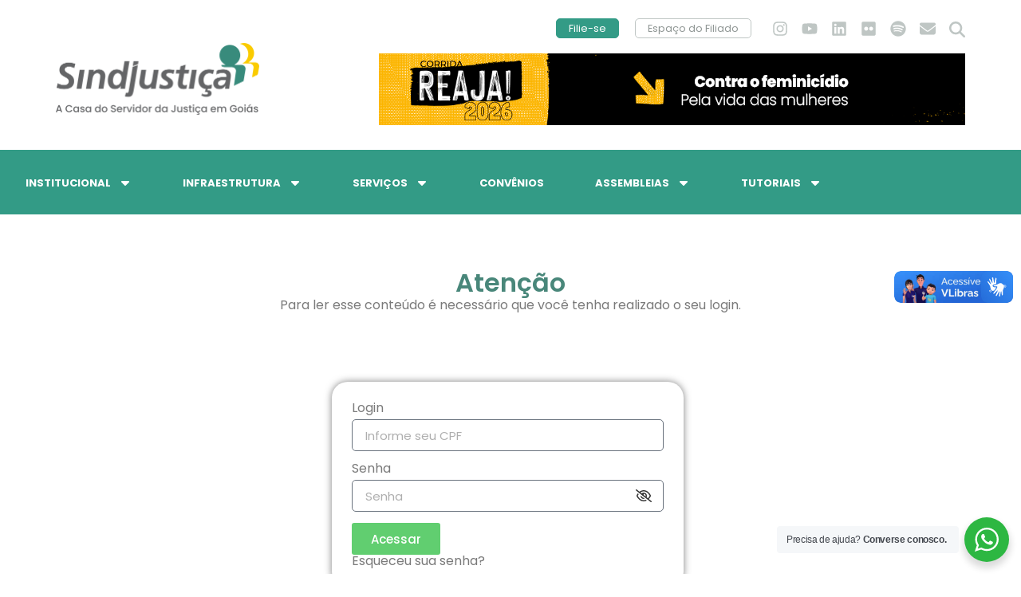

--- FILE ---
content_type: text/html; charset=UTF-8
request_url: https://sindjustica.com/2009/03/07/copacarlosmagnoformosa-go/
body_size: 23767
content:
<!doctype html>
<html lang="pt-BR">
<head>
	<meta charset="UTF-8">
	<meta name="viewport" content="width=device-width, initial-scale=1">
	<link rel="profile" href="https://gmpg.org/xfn/11">
	<meta name='robots' content='index, follow, max-image-preview:large, max-snippet:-1, max-video-preview:-1' />
<script id="cookieyes" type="text/javascript" src="https://cdn-cookieyes.com/client_data/feea2b21170c4905155794da/script.js"></script>
	<!-- This site is optimized with the Yoast SEO plugin v26.8 - https://yoast.com/product/yoast-seo-wordpress/ -->
	<title>COPACARLOSMAGNO/FORMOSA-GO - SINDJUSTIÇA</title>
	<link rel="canonical" href="https://sindjustica.com/2009/03/07/copacarlosmagnoformosa-go/" />
	<meta property="og:locale" content="pt_BR" />
	<meta property="og:type" content="article" />
	<meta property="og:title" content="COPACARLOSMAGNO/FORMOSA-GO - SINDJUSTIÇA" />
	<meta property="og:description" content="Copa Carlos Magno &#8211; Torneio de Futebol Society &nbsp; Acontecerá no dia 04 de julho de 2009, em Formosa/GO, a Copa Carlos Magno  Torneio de Futebol Society em homenagem ao 2ºJuiz Corregedor do Tribunal de Justiça. &nbsp; O evento tem como objetivo a confraternização entre os participantes, que serão quatro times: um de Servidores [&hellip;]" />
	<meta property="og:url" content="https://sindjustica.com/2009/03/07/copacarlosmagnoformosa-go/" />
	<meta property="og:site_name" content="SINDJUSTIÇA" />
	<meta property="article:publisher" content="https://web.facebook.com/sindjustica" />
	<meta property="article:published_time" content="2009-03-07T03:00:00+00:00" />
	<meta name="author" content="Ampli Comunicação" />
	<meta name="twitter:card" content="summary_large_image" />
	<meta name="twitter:label1" content="Escrito por" />
	<meta name="twitter:data1" content="Ampli Comunicação" />
	<meta name="twitter:label2" content="Est. tempo de leitura" />
	<meta name="twitter:data2" content="1 minuto" />
	<script type="application/ld+json" class="yoast-schema-graph">{"@context":"https://schema.org","@graph":[{"@type":"Article","@id":"https://sindjustica.com/2009/03/07/copacarlosmagnoformosa-go/#article","isPartOf":{"@id":"https://sindjustica.com/2009/03/07/copacarlosmagnoformosa-go/"},"author":{"name":"Ampli Comunicação","@id":"https://sindjustica.com/#/schema/person/f72269e407a702ee507cd173f2d18776"},"headline":"COPACARLOSMAGNO/FORMOSA-GO","datePublished":"2009-03-07T03:00:00+00:00","mainEntityOfPage":{"@id":"https://sindjustica.com/2009/03/07/copacarlosmagnoformosa-go/"},"wordCount":146,"publisher":{"@id":"https://sindjustica.com/#organization"},"inLanguage":"pt-BR"},{"@type":"WebPage","@id":"https://sindjustica.com/2009/03/07/copacarlosmagnoformosa-go/","url":"https://sindjustica.com/2009/03/07/copacarlosmagnoformosa-go/","name":"COPACARLOSMAGNO/FORMOSA-GO - SINDJUSTIÇA","isPartOf":{"@id":"https://sindjustica.com/#website"},"datePublished":"2009-03-07T03:00:00+00:00","breadcrumb":{"@id":"https://sindjustica.com/2009/03/07/copacarlosmagnoformosa-go/#breadcrumb"},"inLanguage":"pt-BR","potentialAction":[{"@type":"ReadAction","target":["https://sindjustica.com/2009/03/07/copacarlosmagnoformosa-go/"]}]},{"@type":"BreadcrumbList","@id":"https://sindjustica.com/2009/03/07/copacarlosmagnoformosa-go/#breadcrumb","itemListElement":[{"@type":"ListItem","position":1,"name":"Início","item":"https://sindjustica.com/"},{"@type":"ListItem","position":2,"name":"Notícias","item":"https://sindjustica.com/noticias/"},{"@type":"ListItem","position":3,"name":"COPACARLOSMAGNO/FORMOSA-GO"}]},{"@type":"WebSite","@id":"https://sindjustica.com/#website","url":"https://sindjustica.com/","name":"SINDJUSTIÇA","description":"Sindicato dos Servidores e Serventuários da Justiça do Estado de Goiás. A Casa do Servidor a Justiça em Goiás.","publisher":{"@id":"https://sindjustica.com/#organization"},"potentialAction":[{"@type":"SearchAction","target":{"@type":"EntryPoint","urlTemplate":"https://sindjustica.com/?s={search_term_string}"},"query-input":{"@type":"PropertyValueSpecification","valueRequired":true,"valueName":"search_term_string"}}],"inLanguage":"pt-BR"},{"@type":"Organization","@id":"https://sindjustica.com/#organization","name":"SINDJUSTIÇA","url":"https://sindjustica.com/","logo":{"@type":"ImageObject","inLanguage":"pt-BR","@id":"https://sindjustica.com/#/schema/logo/image/","url":"https://sindjustica.com/site2024/wp-content/uploads/2023/12/SJUS-Logo_tagline-1.png","contentUrl":"https://sindjustica.com/site2024/wp-content/uploads/2023/12/SJUS-Logo_tagline-1.png","width":1024,"height":362,"caption":"SINDJUSTIÇA"},"image":{"@id":"https://sindjustica.com/#/schema/logo/image/"},"sameAs":["https://web.facebook.com/sindjustica","https://www.instagram.com/sindjusticagoias/","https://www.linkedin.com/company/sindjustia/","https://www.youtube.com/@sindjusticagoias"]},{"@type":"Person","@id":"https://sindjustica.com/#/schema/person/f72269e407a702ee507cd173f2d18776","name":"Ampli Comunicação","image":{"@type":"ImageObject","inLanguage":"pt-BR","@id":"https://sindjustica.com/#/schema/person/image/","url":"https://secure.gravatar.com/avatar/8f261c81e6a96941e47d3f7cd89b0f1b6e04bd3bed50bde59500b797e9beea4e?s=96&d=mm&r=g","contentUrl":"https://secure.gravatar.com/avatar/8f261c81e6a96941e47d3f7cd89b0f1b6e04bd3bed50bde59500b797e9beea4e?s=96&d=mm&r=g","caption":"Ampli Comunicação"},"url":"https://sindjustica.com/author/comunicacao/"}]}</script>
	<!-- / Yoast SEO plugin. -->


<link rel='dns-prefetch' href='//use.fontawesome.com' />
<link rel="alternate" type="application/rss+xml" title="Feed para SINDJUSTIÇA &raquo;" href="https://sindjustica.com/feed/" />
<link rel="alternate" type="application/rss+xml" title="Feed de comentários para SINDJUSTIÇA &raquo;" href="https://sindjustica.com/comments/feed/" />
<link rel="alternate" title="oEmbed (JSON)" type="application/json+oembed" href="https://sindjustica.com/wp-json/oembed/1.0/embed?url=https%3A%2F%2Fsindjustica.com%2F2009%2F03%2F07%2Fcopacarlosmagnoformosa-go%2F" />
<link rel="alternate" title="oEmbed (XML)" type="text/xml+oembed" href="https://sindjustica.com/wp-json/oembed/1.0/embed?url=https%3A%2F%2Fsindjustica.com%2F2009%2F03%2F07%2Fcopacarlosmagnoformosa-go%2F&#038;format=xml" />
<style id='wp-img-auto-sizes-contain-inline-css'>
img:is([sizes=auto i],[sizes^="auto," i]){contain-intrinsic-size:3000px 1500px}
/*# sourceURL=wp-img-auto-sizes-contain-inline-css */
</style>
<link rel='stylesheet' id='dce-animations-css' href='https://sindjustica.com/site2024/wp-content/plugins/dynamic-content-for-elementor/assets/css/animations.css?ver=3.3.16' media='all' />
<link rel='stylesheet' id='embedpress-css-css' href='https://sindjustica.com/site2024/wp-content/plugins/embedpress/assets/css/embedpress.css?ver=1767646650' media='all' />
<link rel='stylesheet' id='embedpress-blocks-style-css' href='https://sindjustica.com/site2024/wp-content/plugins/embedpress/assets/css/blocks.build.css?ver=1767646650' media='all' />
<link rel='stylesheet' id='embedpress-lazy-load-css-css' href='https://sindjustica.com/site2024/wp-content/plugins/embedpress/assets/css/lazy-load.css?ver=1767646650' media='all' />
<style id='wp-emoji-styles-inline-css'>

	img.wp-smiley, img.emoji {
		display: inline !important;
		border: none !important;
		box-shadow: none !important;
		height: 1em !important;
		width: 1em !important;
		margin: 0 0.07em !important;
		vertical-align: -0.1em !important;
		background: none !important;
		padding: 0 !important;
	}
/*# sourceURL=wp-emoji-styles-inline-css */
</style>
<link rel='stylesheet' id='wp-block-library-css' href='https://sindjustica.com/site2024/wp-includes/css/dist/block-library/style.min.css?ver=6.9' media='all' />
<style id='pdfemb-pdf-embedder-viewer-style-inline-css'>
.wp-block-pdfemb-pdf-embedder-viewer{max-width:none}

/*# sourceURL=https://sindjustica.com/site2024/wp-content/plugins/pdf-embedder/block/build/style-index.css */
</style>
<link rel='stylesheet' id='jet-engine-frontend-css' href='https://sindjustica.com/site2024/wp-content/plugins/jet-engine/assets/css/frontend.css?ver=3.7.3' media='all' />
<link rel='stylesheet' id='nta-css-popup-css' href='https://sindjustica.com/site2024/wp-content/plugins/wp-whatsapp/assets/dist/css/style.css?ver=6.9' media='all' />
<style id='font-awesome-svg-styles-default-inline-css'>
.svg-inline--fa {
  display: inline-block;
  height: 1em;
  overflow: visible;
  vertical-align: -.125em;
}
/*# sourceURL=font-awesome-svg-styles-default-inline-css */
</style>
<link rel='stylesheet' id='font-awesome-svg-styles-css' href='https://sindjustica.com/site2024/wp-content/uploads/font-awesome/v6.6.0/css/svg-with-js.css' media='all' />
<style id='font-awesome-svg-styles-inline-css'>
   .wp-block-font-awesome-icon svg::before,
   .wp-rich-text-font-awesome-icon svg::before {content: unset;}
/*# sourceURL=font-awesome-svg-styles-inline-css */
</style>
<style id='global-styles-inline-css'>
:root{--wp--preset--aspect-ratio--square: 1;--wp--preset--aspect-ratio--4-3: 4/3;--wp--preset--aspect-ratio--3-4: 3/4;--wp--preset--aspect-ratio--3-2: 3/2;--wp--preset--aspect-ratio--2-3: 2/3;--wp--preset--aspect-ratio--16-9: 16/9;--wp--preset--aspect-ratio--9-16: 9/16;--wp--preset--color--black: #000000;--wp--preset--color--cyan-bluish-gray: #abb8c3;--wp--preset--color--white: #ffffff;--wp--preset--color--pale-pink: #f78da7;--wp--preset--color--vivid-red: #cf2e2e;--wp--preset--color--luminous-vivid-orange: #ff6900;--wp--preset--color--luminous-vivid-amber: #fcb900;--wp--preset--color--light-green-cyan: #7bdcb5;--wp--preset--color--vivid-green-cyan: #00d084;--wp--preset--color--pale-cyan-blue: #8ed1fc;--wp--preset--color--vivid-cyan-blue: #0693e3;--wp--preset--color--vivid-purple: #9b51e0;--wp--preset--gradient--vivid-cyan-blue-to-vivid-purple: linear-gradient(135deg,rgb(6,147,227) 0%,rgb(155,81,224) 100%);--wp--preset--gradient--light-green-cyan-to-vivid-green-cyan: linear-gradient(135deg,rgb(122,220,180) 0%,rgb(0,208,130) 100%);--wp--preset--gradient--luminous-vivid-amber-to-luminous-vivid-orange: linear-gradient(135deg,rgb(252,185,0) 0%,rgb(255,105,0) 100%);--wp--preset--gradient--luminous-vivid-orange-to-vivid-red: linear-gradient(135deg,rgb(255,105,0) 0%,rgb(207,46,46) 100%);--wp--preset--gradient--very-light-gray-to-cyan-bluish-gray: linear-gradient(135deg,rgb(238,238,238) 0%,rgb(169,184,195) 100%);--wp--preset--gradient--cool-to-warm-spectrum: linear-gradient(135deg,rgb(74,234,220) 0%,rgb(151,120,209) 20%,rgb(207,42,186) 40%,rgb(238,44,130) 60%,rgb(251,105,98) 80%,rgb(254,248,76) 100%);--wp--preset--gradient--blush-light-purple: linear-gradient(135deg,rgb(255,206,236) 0%,rgb(152,150,240) 100%);--wp--preset--gradient--blush-bordeaux: linear-gradient(135deg,rgb(254,205,165) 0%,rgb(254,45,45) 50%,rgb(107,0,62) 100%);--wp--preset--gradient--luminous-dusk: linear-gradient(135deg,rgb(255,203,112) 0%,rgb(199,81,192) 50%,rgb(65,88,208) 100%);--wp--preset--gradient--pale-ocean: linear-gradient(135deg,rgb(255,245,203) 0%,rgb(182,227,212) 50%,rgb(51,167,181) 100%);--wp--preset--gradient--electric-grass: linear-gradient(135deg,rgb(202,248,128) 0%,rgb(113,206,126) 100%);--wp--preset--gradient--midnight: linear-gradient(135deg,rgb(2,3,129) 0%,rgb(40,116,252) 100%);--wp--preset--font-size--small: 13px;--wp--preset--font-size--medium: 20px;--wp--preset--font-size--large: 36px;--wp--preset--font-size--x-large: 42px;--wp--preset--spacing--20: 0.44rem;--wp--preset--spacing--30: 0.67rem;--wp--preset--spacing--40: 1rem;--wp--preset--spacing--50: 1.5rem;--wp--preset--spacing--60: 2.25rem;--wp--preset--spacing--70: 3.38rem;--wp--preset--spacing--80: 5.06rem;--wp--preset--shadow--natural: 6px 6px 9px rgba(0, 0, 0, 0.2);--wp--preset--shadow--deep: 12px 12px 50px rgba(0, 0, 0, 0.4);--wp--preset--shadow--sharp: 6px 6px 0px rgba(0, 0, 0, 0.2);--wp--preset--shadow--outlined: 6px 6px 0px -3px rgb(255, 255, 255), 6px 6px rgb(0, 0, 0);--wp--preset--shadow--crisp: 6px 6px 0px rgb(0, 0, 0);}:root { --wp--style--global--content-size: 800px;--wp--style--global--wide-size: 1200px; }:where(body) { margin: 0; }.wp-site-blocks > .alignleft { float: left; margin-right: 2em; }.wp-site-blocks > .alignright { float: right; margin-left: 2em; }.wp-site-blocks > .aligncenter { justify-content: center; margin-left: auto; margin-right: auto; }:where(.wp-site-blocks) > * { margin-block-start: 24px; margin-block-end: 0; }:where(.wp-site-blocks) > :first-child { margin-block-start: 0; }:where(.wp-site-blocks) > :last-child { margin-block-end: 0; }:root { --wp--style--block-gap: 24px; }:root :where(.is-layout-flow) > :first-child{margin-block-start: 0;}:root :where(.is-layout-flow) > :last-child{margin-block-end: 0;}:root :where(.is-layout-flow) > *{margin-block-start: 24px;margin-block-end: 0;}:root :where(.is-layout-constrained) > :first-child{margin-block-start: 0;}:root :where(.is-layout-constrained) > :last-child{margin-block-end: 0;}:root :where(.is-layout-constrained) > *{margin-block-start: 24px;margin-block-end: 0;}:root :where(.is-layout-flex){gap: 24px;}:root :where(.is-layout-grid){gap: 24px;}.is-layout-flow > .alignleft{float: left;margin-inline-start: 0;margin-inline-end: 2em;}.is-layout-flow > .alignright{float: right;margin-inline-start: 2em;margin-inline-end: 0;}.is-layout-flow > .aligncenter{margin-left: auto !important;margin-right: auto !important;}.is-layout-constrained > .alignleft{float: left;margin-inline-start: 0;margin-inline-end: 2em;}.is-layout-constrained > .alignright{float: right;margin-inline-start: 2em;margin-inline-end: 0;}.is-layout-constrained > .aligncenter{margin-left: auto !important;margin-right: auto !important;}.is-layout-constrained > :where(:not(.alignleft):not(.alignright):not(.alignfull)){max-width: var(--wp--style--global--content-size);margin-left: auto !important;margin-right: auto !important;}.is-layout-constrained > .alignwide{max-width: var(--wp--style--global--wide-size);}body .is-layout-flex{display: flex;}.is-layout-flex{flex-wrap: wrap;align-items: center;}.is-layout-flex > :is(*, div){margin: 0;}body .is-layout-grid{display: grid;}.is-layout-grid > :is(*, div){margin: 0;}body{padding-top: 0px;padding-right: 0px;padding-bottom: 0px;padding-left: 0px;}a:where(:not(.wp-element-button)){text-decoration: underline;}:root :where(.wp-element-button, .wp-block-button__link){background-color: #32373c;border-width: 0;color: #fff;font-family: inherit;font-size: inherit;font-style: inherit;font-weight: inherit;letter-spacing: inherit;line-height: inherit;padding-top: calc(0.667em + 2px);padding-right: calc(1.333em + 2px);padding-bottom: calc(0.667em + 2px);padding-left: calc(1.333em + 2px);text-decoration: none;text-transform: inherit;}.has-black-color{color: var(--wp--preset--color--black) !important;}.has-cyan-bluish-gray-color{color: var(--wp--preset--color--cyan-bluish-gray) !important;}.has-white-color{color: var(--wp--preset--color--white) !important;}.has-pale-pink-color{color: var(--wp--preset--color--pale-pink) !important;}.has-vivid-red-color{color: var(--wp--preset--color--vivid-red) !important;}.has-luminous-vivid-orange-color{color: var(--wp--preset--color--luminous-vivid-orange) !important;}.has-luminous-vivid-amber-color{color: var(--wp--preset--color--luminous-vivid-amber) !important;}.has-light-green-cyan-color{color: var(--wp--preset--color--light-green-cyan) !important;}.has-vivid-green-cyan-color{color: var(--wp--preset--color--vivid-green-cyan) !important;}.has-pale-cyan-blue-color{color: var(--wp--preset--color--pale-cyan-blue) !important;}.has-vivid-cyan-blue-color{color: var(--wp--preset--color--vivid-cyan-blue) !important;}.has-vivid-purple-color{color: var(--wp--preset--color--vivid-purple) !important;}.has-black-background-color{background-color: var(--wp--preset--color--black) !important;}.has-cyan-bluish-gray-background-color{background-color: var(--wp--preset--color--cyan-bluish-gray) !important;}.has-white-background-color{background-color: var(--wp--preset--color--white) !important;}.has-pale-pink-background-color{background-color: var(--wp--preset--color--pale-pink) !important;}.has-vivid-red-background-color{background-color: var(--wp--preset--color--vivid-red) !important;}.has-luminous-vivid-orange-background-color{background-color: var(--wp--preset--color--luminous-vivid-orange) !important;}.has-luminous-vivid-amber-background-color{background-color: var(--wp--preset--color--luminous-vivid-amber) !important;}.has-light-green-cyan-background-color{background-color: var(--wp--preset--color--light-green-cyan) !important;}.has-vivid-green-cyan-background-color{background-color: var(--wp--preset--color--vivid-green-cyan) !important;}.has-pale-cyan-blue-background-color{background-color: var(--wp--preset--color--pale-cyan-blue) !important;}.has-vivid-cyan-blue-background-color{background-color: var(--wp--preset--color--vivid-cyan-blue) !important;}.has-vivid-purple-background-color{background-color: var(--wp--preset--color--vivid-purple) !important;}.has-black-border-color{border-color: var(--wp--preset--color--black) !important;}.has-cyan-bluish-gray-border-color{border-color: var(--wp--preset--color--cyan-bluish-gray) !important;}.has-white-border-color{border-color: var(--wp--preset--color--white) !important;}.has-pale-pink-border-color{border-color: var(--wp--preset--color--pale-pink) !important;}.has-vivid-red-border-color{border-color: var(--wp--preset--color--vivid-red) !important;}.has-luminous-vivid-orange-border-color{border-color: var(--wp--preset--color--luminous-vivid-orange) !important;}.has-luminous-vivid-amber-border-color{border-color: var(--wp--preset--color--luminous-vivid-amber) !important;}.has-light-green-cyan-border-color{border-color: var(--wp--preset--color--light-green-cyan) !important;}.has-vivid-green-cyan-border-color{border-color: var(--wp--preset--color--vivid-green-cyan) !important;}.has-pale-cyan-blue-border-color{border-color: var(--wp--preset--color--pale-cyan-blue) !important;}.has-vivid-cyan-blue-border-color{border-color: var(--wp--preset--color--vivid-cyan-blue) !important;}.has-vivid-purple-border-color{border-color: var(--wp--preset--color--vivid-purple) !important;}.has-vivid-cyan-blue-to-vivid-purple-gradient-background{background: var(--wp--preset--gradient--vivid-cyan-blue-to-vivid-purple) !important;}.has-light-green-cyan-to-vivid-green-cyan-gradient-background{background: var(--wp--preset--gradient--light-green-cyan-to-vivid-green-cyan) !important;}.has-luminous-vivid-amber-to-luminous-vivid-orange-gradient-background{background: var(--wp--preset--gradient--luminous-vivid-amber-to-luminous-vivid-orange) !important;}.has-luminous-vivid-orange-to-vivid-red-gradient-background{background: var(--wp--preset--gradient--luminous-vivid-orange-to-vivid-red) !important;}.has-very-light-gray-to-cyan-bluish-gray-gradient-background{background: var(--wp--preset--gradient--very-light-gray-to-cyan-bluish-gray) !important;}.has-cool-to-warm-spectrum-gradient-background{background: var(--wp--preset--gradient--cool-to-warm-spectrum) !important;}.has-blush-light-purple-gradient-background{background: var(--wp--preset--gradient--blush-light-purple) !important;}.has-blush-bordeaux-gradient-background{background: var(--wp--preset--gradient--blush-bordeaux) !important;}.has-luminous-dusk-gradient-background{background: var(--wp--preset--gradient--luminous-dusk) !important;}.has-pale-ocean-gradient-background{background: var(--wp--preset--gradient--pale-ocean) !important;}.has-electric-grass-gradient-background{background: var(--wp--preset--gradient--electric-grass) !important;}.has-midnight-gradient-background{background: var(--wp--preset--gradient--midnight) !important;}.has-small-font-size{font-size: var(--wp--preset--font-size--small) !important;}.has-medium-font-size{font-size: var(--wp--preset--font-size--medium) !important;}.has-large-font-size{font-size: var(--wp--preset--font-size--large) !important;}.has-x-large-font-size{font-size: var(--wp--preset--font-size--x-large) !important;}
:root :where(.wp-block-pullquote){font-size: 1.5em;line-height: 1.6;}
/*# sourceURL=global-styles-inline-css */
</style>
<link rel='stylesheet' id='menu-image-css' href='https://sindjustica.com/site2024/wp-content/plugins/menu-image/includes/css/menu-image.css?ver=3.13' media='all' />
<link rel='stylesheet' id='dashicons-css' href='https://sindjustica.com/site2024/wp-includes/css/dashicons.min.css?ver=6.9' media='all' />
<link rel='stylesheet' id='vczapi-pro-css' href='https://sindjustica.com/site2024/wp-content/plugins/vczapi-pro/assets/frontend/css/style.min.css?ver=1.8.8' media='all' />
<link rel='stylesheet' id='if-menu-site-css-css' href='https://sindjustica.com/site2024/wp-content/plugins/if-menu/assets/if-menu-site.css?ver=6.9' media='all' />
<link rel='stylesheet' id='hello-elementor-css' href='https://sindjustica.com/site2024/wp-content/themes/hello-elementor/assets/css/reset.css?ver=3.4.6' media='all' />
<link rel='stylesheet' id='hello-elementor-theme-style-css' href='https://sindjustica.com/site2024/wp-content/themes/hello-elementor/assets/css/theme.css?ver=3.4.6' media='all' />
<link rel='stylesheet' id='hello-elementor-header-footer-css' href='https://sindjustica.com/site2024/wp-content/themes/hello-elementor/assets/css/header-footer.css?ver=3.4.6' media='all' />
<link rel='stylesheet' id='elementor-frontend-css' href='https://sindjustica.com/site2024/wp-content/plugins/elementor/assets/css/frontend.min.css?ver=3.34.2' media='all' />
<link rel='stylesheet' id='elementor-post-6-css' href='https://sindjustica.com/site2024/wp-content/uploads/elementor/css/post-6.css?ver=1769072256' media='all' />
<link rel='stylesheet' id='widget-image-css' href='https://sindjustica.com/site2024/wp-content/plugins/elementor/assets/css/widget-image.min.css?ver=3.34.2' media='all' />
<link rel='stylesheet' id='widget-pp-advanced-menu-css' href='https://sindjustica.com/site2024/wp-content/plugins/powerpack-elements/assets/css/min/widget-advanced-menu.min.css?ver=2.12.15' media='all' />
<link rel='stylesheet' id='e-animation-grow-css' href='https://sindjustica.com/site2024/wp-content/plugins/elementor/assets/lib/animations/styles/e-animation-grow.min.css?ver=3.34.2' media='all' />
<link rel='stylesheet' id='widget-social-icons-css' href='https://sindjustica.com/site2024/wp-content/plugins/elementor/assets/css/widget-social-icons.min.css?ver=3.34.2' media='all' />
<link rel='stylesheet' id='e-apple-webkit-css' href='https://sindjustica.com/site2024/wp-content/plugins/elementor/assets/css/conditionals/apple-webkit.min.css?ver=3.34.2' media='all' />
<link rel='stylesheet' id='widget-search-form-css' href='https://sindjustica.com/site2024/wp-content/plugins/elementor-pro/assets/css/widget-search-form.min.css?ver=3.34.1' media='all' />
<link rel='stylesheet' id='elementor-icons-shared-0-css' href='https://sindjustica.com/site2024/wp-content/plugins/elementor/assets/lib/font-awesome/css/fontawesome.min.css?ver=5.15.3' media='all' />
<link rel='stylesheet' id='elementor-icons-fa-solid-css' href='https://sindjustica.com/site2024/wp-content/plugins/elementor/assets/lib/font-awesome/css/solid.min.css?ver=5.15.3' media='all' />
<link rel='stylesheet' id='e-sticky-css' href='https://sindjustica.com/site2024/wp-content/plugins/elementor-pro/assets/css/modules/sticky.min.css?ver=3.34.1' media='all' />
<link rel='stylesheet' id='widget-icon-list-css' href='https://sindjustica.com/site2024/wp-content/plugins/elementor/assets/css/widget-icon-list.min.css?ver=3.34.2' media='all' />
<link rel='stylesheet' id='widget-heading-css' href='https://sindjustica.com/site2024/wp-content/plugins/elementor/assets/css/widget-heading.min.css?ver=3.34.2' media='all' />
<link rel='stylesheet' id='widget-share-buttons-css' href='https://sindjustica.com/site2024/wp-content/plugins/elementor-pro/assets/css/widget-share-buttons.min.css?ver=3.34.1' media='all' />
<link rel='stylesheet' id='elementor-icons-fa-brands-css' href='https://sindjustica.com/site2024/wp-content/plugins/elementor/assets/lib/font-awesome/css/brands.min.css?ver=5.15.3' media='all' />
<link rel='stylesheet' id='dce-style-css' href='https://sindjustica.com/site2024/wp-content/plugins/dynamic-content-for-elementor/assets/css/style.min.css?ver=3.3.16' media='all' />
<link rel='stylesheet' id='dce-terms-css' href='https://sindjustica.com/site2024/wp-content/plugins/dynamic-content-for-elementor/assets/css/terms-and-taxonomy.min.css?ver=3.3.16' media='all' />
<link rel='stylesheet' id='e-animation-fadeIn-css' href='https://sindjustica.com/site2024/wp-content/plugins/elementor/assets/lib/animations/styles/fadeIn.min.css?ver=3.34.2' media='all' />
<link rel='stylesheet' id='elementor-icons-css' href='https://sindjustica.com/site2024/wp-content/plugins/elementor/assets/lib/eicons/css/elementor-icons.min.css?ver=5.46.0' media='all' />
<link rel='stylesheet' id='pp-extensions-css' href='https://sindjustica.com/site2024/wp-content/plugins/powerpack-elements/assets/css/min/extensions.min.css?ver=2.12.15' media='all' />
<link rel='stylesheet' id='pp-tooltip-css' href='https://sindjustica.com/site2024/wp-content/plugins/powerpack-elements/assets/css/min/tooltip.min.css?ver=2.12.15' media='all' />
<link rel='stylesheet' id='elementor-post-43-css' href='https://sindjustica.com/site2024/wp-content/uploads/elementor/css/post-43.css?ver=1769072256' media='all' />
<link rel='stylesheet' id='elementor-post-555-css' href='https://sindjustica.com/site2024/wp-content/uploads/elementor/css/post-555.css?ver=1769072256' media='all' />
<link rel='stylesheet' id='elementor-post-712-css' href='https://sindjustica.com/site2024/wp-content/uploads/elementor/css/post-712.css?ver=1769072257' media='all' />
<link rel='stylesheet' id='video-conferencing-with-zoom-api-css' href='https://sindjustica.com/site2024/wp-content/plugins/video-conferencing-with-zoom-api/assets/public/css/style.min.css?ver=4.6.5' media='all' />
<link rel='stylesheet' id='elementor-gf-local-poppins-css' href='https://sindjustica.com/site2024/wp-content/uploads/elementor/google-fonts/css/poppins.css?ver=1742291033' media='all' />
<link rel='stylesheet' id='elementor-gf-local-rubik-css' href='https://sindjustica.com/site2024/wp-content/uploads/elementor/google-fonts/css/rubik.css?ver=1742291041' media='all' />
<link rel='stylesheet' id='elementor-icons-fa-regular-css' href='https://sindjustica.com/site2024/wp-content/plugins/elementor/assets/lib/font-awesome/css/regular.min.css?ver=5.15.3' media='all' />
<link rel="stylesheet" type="text/css" href="https://sindjustica.com/site2024/wp-content/plugins/smart-slider-3/Public/SmartSlider3/Application/Frontend/Assets/dist/smartslider.min.css?ver=c397fa89" media="all">
<style data-related="n2-ss-3">div#n2-ss-3 .n2-ss-slider-1{display:grid;position:relative;}div#n2-ss-3 .n2-ss-slider-2{display:grid;position:relative;overflow:hidden;padding:0px 0px 0px 0px;border:0px solid RGBA(62,62,62,1);border-radius:0px;background-clip:padding-box;background-repeat:repeat;background-position:50% 50%;background-size:cover;background-attachment:scroll;z-index:1;}div#n2-ss-3:not(.n2-ss-loaded) .n2-ss-slider-2{background-image:none !important;}div#n2-ss-3 .n2-ss-slider-3{display:grid;grid-template-areas:'cover';position:relative;overflow:hidden;z-index:10;}div#n2-ss-3 .n2-ss-slider-3 > *{grid-area:cover;}div#n2-ss-3 .n2-ss-slide-backgrounds,div#n2-ss-3 .n2-ss-slider-3 > .n2-ss-divider{position:relative;}div#n2-ss-3 .n2-ss-slide-backgrounds{z-index:10;}div#n2-ss-3 .n2-ss-slide-backgrounds > *{overflow:hidden;}div#n2-ss-3 .n2-ss-slide-background{transform:translateX(-100000px);}div#n2-ss-3 .n2-ss-slider-4{place-self:center;position:relative;width:100%;height:100%;z-index:20;display:grid;grid-template-areas:'slide';}div#n2-ss-3 .n2-ss-slider-4 > *{grid-area:slide;}div#n2-ss-3.n2-ss-full-page--constrain-ratio .n2-ss-slider-4{height:auto;}div#n2-ss-3 .n2-ss-slide{display:grid;place-items:center;grid-auto-columns:100%;position:relative;z-index:20;-webkit-backface-visibility:hidden;transform:translateX(-100000px);}div#n2-ss-3 .n2-ss-slide{perspective:1500px;}div#n2-ss-3 .n2-ss-slide-active{z-index:21;}.n2-ss-background-animation{position:absolute;top:0;left:0;width:100%;height:100%;z-index:3;}div#n2-ss-3 .n2-ss-slide-limiter{max-width:728px;}div#n2-ss-3 .n-uc-gUgVnsGQrVY0{padding:10px 10px 10px 10px}@media (min-width: 1200px){div#n2-ss-3 [data-hide-desktopportrait="1"]{display: none !important;}}@media (orientation: landscape) and (max-width: 1199px) and (min-width: 901px),(orientation: portrait) and (max-width: 1199px) and (min-width: 701px){div#n2-ss-3 [data-hide-tabletportrait="1"]{display: none !important;}}@media (orientation: landscape) and (max-width: 900px),(orientation: portrait) and (max-width: 700px){div#n2-ss-3 [data-hide-mobileportrait="1"]{display: none !important;}}</style>
<style data-related="n2-ss-4">div#n2-ss-4 .n2-ss-slider-1{display:grid;position:relative;}div#n2-ss-4 .n2-ss-slider-2{display:grid;position:relative;overflow:hidden;padding:0px 0px 0px 0px;border:0px solid RGBA(62,62,62,1);border-radius:0px;background-clip:padding-box;background-repeat:repeat;background-position:50% 50%;background-size:cover;background-attachment:scroll;z-index:1;}div#n2-ss-4:not(.n2-ss-loaded) .n2-ss-slider-2{background-image:none !important;}div#n2-ss-4 .n2-ss-slider-3{display:grid;grid-template-areas:'cover';position:relative;overflow:hidden;z-index:10;}div#n2-ss-4 .n2-ss-slider-3 > *{grid-area:cover;}div#n2-ss-4 .n2-ss-slide-backgrounds,div#n2-ss-4 .n2-ss-slider-3 > .n2-ss-divider{position:relative;}div#n2-ss-4 .n2-ss-slide-backgrounds{z-index:10;}div#n2-ss-4 .n2-ss-slide-backgrounds > *{overflow:hidden;}div#n2-ss-4 .n2-ss-slide-background{transform:translateX(-100000px);}div#n2-ss-4 .n2-ss-slider-4{place-self:center;position:relative;width:100%;height:100%;z-index:20;display:grid;grid-template-areas:'slide';}div#n2-ss-4 .n2-ss-slider-4 > *{grid-area:slide;}div#n2-ss-4.n2-ss-full-page--constrain-ratio .n2-ss-slider-4{height:auto;}div#n2-ss-4 .n2-ss-slide{display:grid;place-items:center;grid-auto-columns:100%;position:relative;z-index:20;-webkit-backface-visibility:hidden;transform:translateX(-100000px);}div#n2-ss-4 .n2-ss-slide{perspective:1500px;}div#n2-ss-4 .n2-ss-slide-active{z-index:21;}.n2-ss-background-animation{position:absolute;top:0;left:0;width:100%;height:100%;z-index:3;}div#n2-ss-4 .n2-ss-control-bullet{visibility:hidden;text-align:center;justify-content:center;z-index:14;}div#n2-ss-4 .n2-ss-control-bullet--calculate-size{left:0 !important;}div#n2-ss-4 .n2-ss-control-bullet-horizontal.n2-ss-control-bullet-fullsize{width:100%;}div#n2-ss-4 .n2-ss-control-bullet-vertical.n2-ss-control-bullet-fullsize{height:100%;flex-flow:column;}div#n2-ss-4 .nextend-bullet-bar{display:inline-flex;vertical-align:top;visibility:visible;align-items:center;flex-wrap:wrap;}div#n2-ss-4 .n2-bar-justify-content-left{justify-content:flex-start;}div#n2-ss-4 .n2-bar-justify-content-center{justify-content:center;}div#n2-ss-4 .n2-bar-justify-content-right{justify-content:flex-end;}div#n2-ss-4 .n2-ss-control-bullet-vertical > .nextend-bullet-bar{flex-flow:column;}div#n2-ss-4 .n2-ss-control-bullet-fullsize > .nextend-bullet-bar{display:flex;}div#n2-ss-4 .n2-ss-control-bullet-horizontal.n2-ss-control-bullet-fullsize > .nextend-bullet-bar{flex:1 1 auto;}div#n2-ss-4 .n2-ss-control-bullet-vertical.n2-ss-control-bullet-fullsize > .nextend-bullet-bar{height:100%;}div#n2-ss-4 .nextend-bullet-bar .n2-bullet{cursor:pointer;transition:background-color 0.4s;}div#n2-ss-4 .nextend-bullet-bar .n2-bullet.n2-active{cursor:default;}div#n2-ss-4 div.n2-ss-bullet-thumbnail-container{position:absolute;z-index:10000000;}div#n2-ss-4 .n2-ss-bullet-thumbnail-container .n2-ss-bullet-thumbnail{background-size:cover;background-repeat:no-repeat;background-position:center;}div#n2-ss-4 .n2-style-67f44e5f6d4ac9b0d98f991d7d74d58c-dot{background: #81898d;opacity:1;padding:5px 5px 5px 5px ;box-shadow: none;border: 0px solid RGBA(0,0,0,1);border-radius:50px;margin:4px;}div#n2-ss-4 .n2-style-67f44e5f6d4ac9b0d98f991d7d74d58c-dot.n2-active, div#n2-ss-4 .n2-style-67f44e5f6d4ac9b0d98f991d7d74d58c-dot:HOVER, div#n2-ss-4 .n2-style-67f44e5f6d4ac9b0d98f991d7d74d58c-dot:FOCUS{background: #111111;}div#n2-ss-4 .n2-style-89e6829493f6425211df0e3f6998e151-simple{background: RGBA(255,255,255,0);opacity:1;padding:0px 0px 0px 0px ;box-shadow: none;border: 0px solid RGBA(0,0,0,1);border-radius:0px;}div#n2-ss-4 .n2-ss-slide-limiter{max-width:1080px;}div#n2-ss-4 .n-uc-P2yoq89o5BOw{padding:10px 10px 10px 10px}div#n2-ss-4 .n-uc-4ORpnuEIVa9p{padding:10px 10px 10px 10px}div#n2-ss-4 .n-uc-Da03FqDNXPWW{padding:10px 10px 10px 10px}div#n2-ss-4 .n-uc-pD4HoRphqHea{padding:10px 10px 10px 10px}@media (min-width: 1200px){div#n2-ss-4 [data-hide-desktopportrait="1"]{display: none !important;}}@media (orientation: landscape) and (max-width: 1199px) and (min-width: 901px),(orientation: portrait) and (max-width: 1199px) and (min-width: 701px){div#n2-ss-4 [data-hide-tabletportrait="1"]{display: none !important;}}@media (orientation: landscape) and (max-width: 900px),(orientation: portrait) and (max-width: 700px){div#n2-ss-4 [data-hide-mobileportrait="1"]{display: none !important;}}</style>
<script>(function(){this._N2=this._N2||{_r:[],_d:[],r:function(){this._r.push(arguments)},d:function(){this._d.push(arguments)}}}).call(window);</script><script src="https://sindjustica.com/site2024/wp-content/plugins/smart-slider-3/Public/SmartSlider3/Application/Frontend/Assets/dist/n2.min.js?ver=c397fa89" defer async></script>
<script src="https://sindjustica.com/site2024/wp-content/plugins/smart-slider-3/Public/SmartSlider3/Application/Frontend/Assets/dist/smartslider-frontend.min.js?ver=c397fa89" defer async></script>
<script src="https://sindjustica.com/site2024/wp-content/plugins/smart-slider-3/Public/SmartSlider3/Slider/SliderType/Simple/Assets/dist/ss-simple.min.js?ver=c397fa89" defer async></script>
<script src="https://sindjustica.com/site2024/wp-content/plugins/smart-slider-3/Public/SmartSlider3/Widget/Bullet/Assets/dist/w-bullet.min.js?ver=c397fa89" defer async></script>
<script>_N2.r('documentReady',function(){_N2.r(["documentReady","smartslider-frontend","ss-simple"],function(){new _N2.SmartSliderSimple('n2-ss-3',{"admin":false,"background.video.mobile":1,"loadingTime":2000,"alias":{"id":0,"smoothScroll":0,"slideSwitch":0,"scroll":1},"align":"normal","isDelayed":0,"responsive":{"mediaQueries":{"all":false,"desktopportrait":["(min-width: 1200px)"],"tabletportrait":["(orientation: landscape) and (max-width: 1199px) and (min-width: 901px)","(orientation: portrait) and (max-width: 1199px) and (min-width: 701px)"],"mobileportrait":["(orientation: landscape) and (max-width: 900px)","(orientation: portrait) and (max-width: 700px)"]},"base":{"slideOuterWidth":728,"slideOuterHeight":90,"sliderWidth":728,"sliderHeight":90,"slideWidth":728,"slideHeight":90},"hideOn":{"desktopLandscape":false,"desktopPortrait":false,"tabletLandscape":false,"tabletPortrait":false,"mobileLandscape":false,"mobilePortrait":false},"onResizeEnabled":true,"type":"auto","sliderHeightBasedOn":"real","focusUser":1,"focusEdge":"auto","breakpoints":[{"device":"tabletPortrait","type":"max-screen-width","portraitWidth":1199,"landscapeWidth":1199},{"device":"mobilePortrait","type":"max-screen-width","portraitWidth":700,"landscapeWidth":900}],"enabledDevices":{"desktopLandscape":0,"desktopPortrait":1,"tabletLandscape":0,"tabletPortrait":1,"mobileLandscape":0,"mobilePortrait":1},"sizes":{"desktopPortrait":{"width":728,"height":90,"max":3000,"min":728},"tabletPortrait":{"width":701,"height":86,"customHeight":false,"max":1199,"min":701},"mobilePortrait":{"width":320,"height":39,"customHeight":false,"max":900,"min":320}},"overflowHiddenPage":0,"focus":{"offsetTop":"#wpadminbar","offsetBottom":""}},"controls":{"mousewheel":0,"touch":0,"keyboard":1,"blockCarouselInteraction":1},"playWhenVisible":1,"playWhenVisibleAt":0.5,"lazyLoad":0,"lazyLoadNeighbor":0,"blockrightclick":0,"maintainSession":0,"autoplay":{"enabled":0,"start":1,"duration":8000,"autoplayLoop":1,"allowReStart":0,"reverse":0,"pause":{"click":1,"mouse":"0","mediaStarted":1},"resume":{"click":0,"mouse":"0","mediaEnded":1,"slidechanged":0},"interval":1,"intervalModifier":"loop","intervalSlide":"current"},"perspective":1500,"layerMode":{"playOnce":0,"playFirstLayer":1,"mode":"skippable","inAnimation":"mainInEnd"},"bgAnimations":0,"mainanimation":{"type":"horizontal","duration":800,"delay":0,"ease":"easeOutQuad","shiftedBackgroundAnimation":0},"carousel":1,"initCallbacks":function(){}})});_N2.r(["documentReady","smartslider-frontend","SmartSliderWidgetBulletTransition","ss-simple"],function(){new _N2.SmartSliderSimple('n2-ss-4',{"admin":false,"background.video.mobile":1,"loadingTime":2000,"alias":{"id":0,"smoothScroll":0,"slideSwitch":0,"scroll":1},"align":"normal","isDelayed":0,"responsive":{"mediaQueries":{"all":false,"desktopportrait":["(min-width: 1200px)"],"tabletportrait":["(orientation: landscape) and (max-width: 1199px) and (min-width: 901px)","(orientation: portrait) and (max-width: 1199px) and (min-width: 701px)"],"mobileportrait":["(orientation: landscape) and (max-width: 900px)","(orientation: portrait) and (max-width: 700px)"]},"base":{"slideOuterWidth":1080,"slideOuterHeight":1080,"sliderWidth":1080,"sliderHeight":1080,"slideWidth":1080,"slideHeight":1080},"hideOn":{"desktopLandscape":false,"desktopPortrait":false,"tabletLandscape":false,"tabletPortrait":false,"mobileLandscape":false,"mobilePortrait":false},"onResizeEnabled":true,"type":"auto","sliderHeightBasedOn":"real","focusUser":1,"focusEdge":"auto","breakpoints":[{"device":"tabletPortrait","type":"max-screen-width","portraitWidth":1199,"landscapeWidth":1199},{"device":"mobilePortrait","type":"max-screen-width","portraitWidth":700,"landscapeWidth":900}],"enabledDevices":{"desktopLandscape":0,"desktopPortrait":1,"tabletLandscape":0,"tabletPortrait":1,"mobileLandscape":0,"mobilePortrait":1},"sizes":{"desktopPortrait":{"width":1080,"height":1080,"max":3000,"min":1080},"tabletPortrait":{"width":701,"height":701,"customHeight":false,"max":1199,"min":701},"mobilePortrait":{"width":320,"height":320,"customHeight":false,"max":900,"min":320}},"overflowHiddenPage":0,"focus":{"offsetTop":"#wpadminbar","offsetBottom":""}},"controls":{"mousewheel":0,"touch":"horizontal","keyboard":1,"blockCarouselInteraction":1},"playWhenVisible":1,"playWhenVisibleAt":0.5,"lazyLoad":0,"lazyLoadNeighbor":0,"blockrightclick":0,"maintainSession":0,"autoplay":{"enabled":1,"start":1,"duration":8000,"autoplayLoop":1,"allowReStart":0,"reverse":0,"pause":{"click":1,"mouse":"0","mediaStarted":1},"resume":{"click":0,"mouse":"0","mediaEnded":1,"slidechanged":0},"interval":1,"intervalModifier":"loop","intervalSlide":"current"},"perspective":1500,"layerMode":{"playOnce":0,"playFirstLayer":1,"mode":"skippable","inAnimation":"mainInEnd"},"bgAnimations":0,"mainanimation":{"type":"horizontal","duration":800,"delay":0,"ease":"easeOutQuad","shiftedBackgroundAnimation":0},"carousel":1,"initCallbacks":function(){new _N2.SmartSliderWidgetBulletTransition(this,{"area":10,"dotClasses":"n2-style-67f44e5f6d4ac9b0d98f991d7d74d58c-dot ","mode":"","action":"click"})}})})});</script><script id="jquery-core-js-extra">
var pp = {"ajax_url":"https://sindjustica.com/site2024/wp-admin/admin-ajax.php"};
//# sourceURL=jquery-core-js-extra
</script>
<script src="https://sindjustica.com/site2024/wp-includes/js/jquery/jquery.min.js?ver=3.7.1" id="jquery-core-js"></script>
<script src="https://sindjustica.com/site2024/wp-includes/js/jquery/jquery-migrate.min.js?ver=3.4.1" id="jquery-migrate-js"></script>
<script defer crossorigin="anonymous" integrity="sha384-dgEl3vRKux81M373f/TdgoDTV5oZj+yjHrr/1qR5b4btG5q63kYS62t5kod+7Q6v" src="https://use.fontawesome.com/releases/v6.6.0/js/all.js" id="font-awesome-official-js"></script>
<script defer crossorigin="anonymous" integrity="sha384-M9y++reQwf5nddw5loUHChCbGE4kwaeHzeEM2yWidMfaRMQeHM6MSwwPuiSnSMHF" src="https://use.fontawesome.com/releases/v6.6.0/js/v4-shims.js" id="font-awesome-official-v4shim-js"></script>
<link rel="https://api.w.org/" href="https://sindjustica.com/wp-json/" /><link rel="alternate" title="JSON" type="application/json" href="https://sindjustica.com/wp-json/wp/v2/posts/5970" /><link rel="EditURI" type="application/rsd+xml" title="RSD" href="https://sindjustica.com/site2024/xmlrpc.php?rsd" />
<meta name="generator" content="WordPress 6.9" />
<link rel='shortlink' href='https://sindjustica.com/?p=5970' />
<meta name="generator" content="Elementor 3.34.2; features: additional_custom_breakpoints; settings: css_print_method-external, google_font-enabled, font_display-swap">
<style>
.cont-up {
  position: relative;
  top: 0;
  transition: top ease 0.5s;
}
.cont-up:hover {
  top: -15px;
}
	
.noticia-item:hover .noticia-item-img img{
	 opacity: .5;
}
	

.noticia-item:hover .noticia-item-titulo .elementor-heading-title,
	.noticia-item:hover .noticia-item-titulo .elementor-heading-title a{
		 color:#333333 !important;
}

.noticia-item:hover .noticia-item-btn a.elementor-button{
		 color:#3b3A3A;
			background-color:#fecc00;
}
	
	
</style>

<script>
jQuery( document ).ready( function( $ ) {
	$('.noticia-item').hover(function(){
														
		console.log('noticia-trigger');
		$(this).find('.noticia-item-btn a.elementor-button');		
													
	});

});
</script>

<style>
	
	
	li.btn_filie-se, li.btn_restrito{
		margin-right:20px
	}
	
	li.btn_filie-se a {
		border: 1px #49877a solid;
		border-radius: 5px;
		background-color:#49877a;
		color: #ffffff !important;
	
	}
	
		li.btn_filie-se a:hover {
		border: 1px #49877a solid;
		border-radius: 5px;
			background-color:#49877a;
			color: #FECC00 !important;
			 transform: scale(1.15);
		
	}
	
		li.btn_restrito a {
		border: 1px #49877a solid;
		border-radius: 5px;
		
	
	}
	
	li.btn_restrito a:hover{
		transform: scale(1.15);
		
	}
	
	
	
	
	h2.elementor-heading-title a:hover {
		text-decoration: none;
		font-weight:bold;
	}

</style>
<style>
	.wp-element-caption, .widget-image-caption.wp-caption-text{
		background-color:#eeeeee;	
		margin:0 !important;
		padding:5px 15px 5px 15px !important;
		font-size:0.8em;
		
	}

</style>


<script>
//remove legenda se ela não existir
jQuery( document ).ready( function( $ ) {
	
	if ( $.trim( $('figcaption.widget-image-caption.wp-caption-text').text() ) == "")
    $('figcaption.widget-image-caption.wp-caption-text').remove();
	
	
});
</script>
<style>
	
	div.elementor-widget-container li {
		margin-bottom: .9rem;
	}
	
	
	#not-tags a.dce-term-item{
		background-color:#e7e7e7;
		padding:5px 25px 5px 25px;
		border-radius:20px;
	}
	
	#not-tags a.dce-term-item:hover{
			text-decoration:none;
		background-color:#eeeeee;
	}


</style>
<style>
	#menu-espaco-do-filiado li.menu-item {
		margin-bottom: 12px;
	}
	
	#menu-espaco-do-filiado img.menu-image-title-below,
	#menu-espaco-do-filiado-1 img.menu-image-title-below{
		background-color: #49877a;
		border: 1px #49877a solid;
		border-radius: 10px;
		padding: 8px 16px;		
	}
	
		#menu-espaco-do-filiado span.menu-image-title-below,
	#menu-espaco-do-filiado-1 span.menu-image-title-below{
		margin-top: 6px;
	}
	#menu-espaco-do-filiado Xli.menu-item a{
		
		border: 1px #49877a solid;
		border-radius: 5px;
		padding: 6px 13px;
    line-height: 1.3em;
		background-color: #49877a;
		
	}
	#menu-espaco-do-filiado Xli.menu-item.current-menu-item a{
		background-color: #49877a;
	}
	
	#menu-espaco-do-filiado li.menu-item a:hover,
	#menu-espaco-do-filiado li.menu-item a.pp-menu-item-active,
	#menu-espaco-do-filiado-1 li.menu-item a:hover,
	#menu-espaco-do-filiado-1 li.menu-item a.pp-menu-item-active
	
	{
		transform: scale(1.12);
		
	}
	


</style>
<style>
	div.Aguardando p.elementor-heading-title{
		color:#FECC00;
	}
		div.Processando p.elementor-heading-title{
		color:#eb5436;
	}


input.elementor-acceptance-field
{
  /* Double-sized Checkboxes */
  -ms-transform: scale(2); /* IE */
  -moz-transform: scale(2); /* FF */
  -webkit-transform: scale(2); /* Safari and Chrome */
  -o-transform: scale(2); /* Opera */
  transform: scale(2);
  padding: 10px;
	margin-right: 12px;
	margin-left:6px
}
	
div.elementor-field-type-acceptance label p {
	display: inline
}	
	

/* Might want to wrap a span around your checkbox text */
.checkboxtext
{
  /* Checkbox text */
  font-size: 110%;
  display: inline;
}
	

</style>
<style>
	.dir_item .pp-accordion-tab-active,
	.dir_item .pp-accordion-tab-title{
	  justify-content: center !important;
	}
	
	.dir_item .pp-accordion-item-active{
		padding: 6px !important;
		border-style: solid;
		border-width: 1px;
		border-color: #d4d4d4;
		
	}
	
	.dir_item .pp-accordion-item .pp-accordion-title-text:hover .elementor-heading-title{
		color:#FECC00;
	}
	
	.dir_item .pp-accordion-item .pp-accordion-toggle-icon{
			position: absolute;
			right: 12px;
	}

</style>
<style>
	.wa__popup_powered,.wa__popup_powered_mb{
		display: none !important;
	}
	
	.wa__popup_content_item{
		margin-top: 2px!important;
	}
	
	.wa__popup_chat_box .wa__stt {
		padding-top:5px !important;
		padding-bottom:6px !important;
	}
	.nta-whatsapp-default-avatar{
		width:32px !important;
		height:32px !important;
	}
	.wa__popup_chat_box .wa__stt:after{
		top: 18px !important;
	}
	
	.wa__popup_chat_box.wa__pending.wa__active wa__lauch{
		bottom:70px !important;
		
	}
	
	/* Ocultar a div em dispositivos móveis pequenos (smartphones) */
@media only screen and (max-width: 480px) {
    .wa__btn_popup_txt {
        display: none !important;
    }
}



</style>
<style>
	.footer svg{
		color: #FECC00 !important;
		color: #FFF !important;
	}

</style>
<script>
document.addEventListener('DOMContentLoaded', function () {
    let backButtons = document.querySelectorAll('.back-history');
    backButtons.forEach(function (backButton) {
        backButton.addEventListener('click', function (e) {
            e.preventDefault();
            history.back();
        });
    });
});
</script>

<!-- Google tag (gtag.js) -->
<script async src="https://www.googletagmanager.com/gtag/js?id=G-4EW1BZS0JV"></script>
<script>
  window.dataLayer = window.dataLayer || [];
  function gtag(){dataLayer.push(arguments);}
  gtag('js', new Date());

  gtag('config', 'G-4EW1BZS0JV');
</script>
<script>
jQuery(document).ready(function($) {
    // Usa delegação de eventos para capturar o clique em elementos carregados dinamicamente
    $(document).on('click', '.dce-toggle-password', function() {
        // Encontra o campo de senha relacionado
        var $passwordField = $(this).closest('.dce-field-input-wrapper').find('input[type="password"], input[type="text"]');
        
        // Verifica o tipo atual do campo e alterna
        if ($passwordField.attr('type') === 'password') {
            $passwordField.attr('type', 'text');
            // Opcional: Altera o ícone para indicar que o texto está visível
            $(this).removeClass('fa-eye-slash').addClass('fa-eye');
        } else {
            $passwordField.attr('type', 'password');
            // Opcional: Altera o ícone de volta para indicar que o texto está oculto
            $(this).removeClass('fa-eye').addClass('fa-eye-slash');
        }
    });
});
</script>
			<style>
				.e-con.e-parent:nth-of-type(n+4):not(.e-lazyloaded):not(.e-no-lazyload),
				.e-con.e-parent:nth-of-type(n+4):not(.e-lazyloaded):not(.e-no-lazyload) * {
					background-image: none !important;
				}
				@media screen and (max-height: 1024px) {
					.e-con.e-parent:nth-of-type(n+3):not(.e-lazyloaded):not(.e-no-lazyload),
					.e-con.e-parent:nth-of-type(n+3):not(.e-lazyloaded):not(.e-no-lazyload) * {
						background-image: none !important;
					}
				}
				@media screen and (max-height: 640px) {
					.e-con.e-parent:nth-of-type(n+2):not(.e-lazyloaded):not(.e-no-lazyload),
					.e-con.e-parent:nth-of-type(n+2):not(.e-lazyloaded):not(.e-no-lazyload) * {
						background-image: none !important;
					}
				}
			</style>
			<link rel="icon" href="https://sindjustica.com/site2024/wp-content/uploads/2023/09/elementor/thumbs/icone-sindjustica-qczt2ruktm2u16tsyosjlc0py8fc1sj7q4fh3yagzk.png" sizes="32x32" />
<link rel="icon" href="https://sindjustica.com/site2024/wp-content/uploads/2023/09/icone-sindjustica.png" sizes="192x192" />
<link rel="apple-touch-icon" href="https://sindjustica.com/site2024/wp-content/uploads/2023/09/icone-sindjustica.png" />
<meta name="msapplication-TileImage" content="https://sindjustica.com/site2024/wp-content/uploads/2023/09/icone-sindjustica.png" />
		<style id="wp-custom-css">
			h2.wp-block-heading.passos {
    text-decoration: solid underline #b5f200 4px;
    font-size: 27px;
    font-weight: 800;
    margin-top: 58px;
}

a.elementor-icon.elementor-social-icon {
    color: #bfc6c4;
}

li.btn_restrito a {
    border: 1px #bfc6c4 solid;
    border-radius: 5px;
		color: #bfc6c4;
}

svg.svg-inline--fa.fa-magnifying-glass {
    color: #bfc6c4;
}

li.btn_filie-se a {
    border: 1px #339B86 solid;
    border-radius: 5px;
    background-color: #339B86;
    color: #ffffff !important;
}

li.btn_filie-se a:hover {
    border: 1px #339B86 solid;
    border-radius: 5px;
    background-color: #339B86;
    color: #ffffff !important;
}

.wp-element-caption, .widget-image-caption.wp-caption-text {
    background-color: #FFF;
    margin: 0 !important;
    padding: 5px 15px 5px 15px !important;
    font-size: 0.8em;
    text-align: center;
    color: #888888;
}		</style>
		</head>
<body class="wp-singular post-template-default single single-post postid-5970 single-format-standard wp-custom-logo wp-embed-responsive wp-theme-hello-elementor hello-elementor-default elementor-default elementor-kit-6 elementor-page-712">

  <div vw class="enabled">
    <div vw-access-button class="active"></div>
    <div vw-plugin-wrapper>
      <div class="vw-plugin-top-wrapper"></div>
    </div>
  </div>
  <script src="https://vlibras.gov.br/app/vlibras-plugin.js"></script>
  <script>
    new window.VLibras.Widget('https://vlibras.gov.br/app');
  </script>

<a class="skip-link screen-reader-text" href="#content">Ir para o conteúdo</a>

		<header data-elementor-type="header" data-elementor-id="43" class="elementor elementor-43 elementor-location-header" data-elementor-post-type="elementor_library">
			<div data-dce-background-overlay-image-url="https://sindjustica.com/site2024/wp-content/uploads/2023/10/bg.jpg" class="elementor-element elementor-element-35a0abc e-con-full e-flex e-con e-parent" data-id="35a0abc" data-element_type="container" data-settings="{&quot;background_background&quot;:&quot;classic&quot;}">
		<div class="elementor-element elementor-element-f2bee4b e-flex e-con-boxed e-con e-child" data-id="f2bee4b" data-element_type="container" data-settings="{&quot;background_background&quot;:&quot;classic&quot;}">
					<div class="e-con-inner">
		<div class="elementor-element elementor-element-73a95d3 e-con-full e-flex e-con e-child" data-id="73a95d3" data-element_type="container">
				<div class="elementor-element elementor-element-fbcb3af dce_masking-none elementor-widget elementor-widget-image" data-id="fbcb3af" data-element_type="widget" data-widget_type="image.default">
				<div class="elementor-widget-container">
																<a href="https://sindjustica.com/">
							<img width="800" height="283" src="https://sindjustica.com/site2024/wp-content/uploads/2023/12/SJUS-Logo_tagline-1.png" class="attachment-large size-large wp-image-2117" alt="" srcset="https://sindjustica.com/site2024/wp-content/uploads/2023/12/SJUS-Logo_tagline-1.png 1024w, https://sindjustica.com/site2024/wp-content/uploads/2023/12/SJUS-Logo_tagline-1-300x106.png 300w, https://sindjustica.com/site2024/wp-content/uploads/2023/12/SJUS-Logo_tagline-1-768x272.png 768w" sizes="(max-width: 800px) 100vw, 800px" />								</a>
															</div>
				</div>
				</div>
		<div class="elementor-element elementor-element-8b70040 e-con-full e-flex e-con e-child" data-id="8b70040" data-element_type="container">
		<div class="elementor-element elementor-element-5b69f40 e-flex e-con-boxed e-con e-child" data-id="5b69f40" data-element_type="container">
					<div class="e-con-inner">
				<div class="elementor-element elementor-element-2b65204 elementor-widget elementor-widget-pp-advanced-menu" data-id="2b65204" data-element_type="widget" data-settings="{&quot;layout&quot;:&quot;horizontal&quot;,&quot;show_submenu_on&quot;:&quot;hover&quot;,&quot;submenu_icon&quot;:{&quot;value&quot;:&quot;&lt;i class=\&quot;fas fa-caret-down\&quot;&gt;&lt;\/i&gt;&quot;,&quot;library&quot;:&quot;fa-solid&quot;},&quot;show_responsive_submenu_on&quot;:&quot;icon&quot;}" data-widget_type="pp-advanced-menu.default">
				<div class="elementor-widget-container">
									<div class="pp-advanced-menu-main-wrapper pp-advanced-menu__align-left pp-advanced-menu--dropdown-none pp-advanced-menu--type- pp-advanced-menu__text-align- pp-advanced-menu--toggle pp-advanced-menu--">
								<nav id="pp-menu-2b65204" class="pp-advanced-menu--main pp-advanced-menu__container pp-advanced-menu--layout-horizontal pp--pointer-none" aria-label="Menu secundário Cabeçalho" data-settings="{&quot;menu_id&quot;:&quot;2b65204&quot;,&quot;breakpoint&quot;:&quot;none&quot;}"><ul id="menu-menu-secundario-cabecalho" class="pp-advanced-menu"><li class="btn_filie-se menu-item menu-item-type-post_type menu-item-object-page menu-item-2764"><a href="https://sindjustica.com/filiese/" class="pp-menu-item">Filie-se</a></li>
<li class="btn_restrito menu-item menu-item-type-post_type menu-item-object-page menu-item-1104"><a href="https://sindjustica.com/espaco-do-filiado/" class="pp-menu-item">Espaço do Filiado</a></li>
</ul></nav>
										</div>
								</div>
				</div>
				<div class="elementor-element elementor-element-bc4f865 elementor-grid-6 elementor-shape-circle e-grid-align-right elementor-hidden-mobile elementor-widget elementor-widget-social-icons" data-id="bc4f865" data-element_type="widget" data-widget_type="social-icons.default">
				<div class="elementor-widget-container">
							<div class="elementor-social-icons-wrapper elementor-grid" role="list">
							<span class="elementor-grid-item" role="listitem">
					<a class="elementor-icon elementor-social-icon elementor-social-icon-instagram elementor-animation-grow elementor-repeater-item-f008c4c" href="https://www.instagram.com/sindjusticagoias/" target="_blank">
						<span class="elementor-screen-only">Instagram</span>
						<i aria-hidden="true" class="fab fa-instagram"></i>					</a>
				</span>
							<span class="elementor-grid-item" role="listitem">
					<a class="elementor-icon elementor-social-icon elementor-social-icon-youtube elementor-animation-grow elementor-repeater-item-8113fe2" href="https://www.youtube.com/@sindjusticagoias" target="_blank">
						<span class="elementor-screen-only">Youtube</span>
						<i aria-hidden="true" class="fab fa-youtube"></i>					</a>
				</span>
							<span class="elementor-grid-item" role="listitem">
					<a class="elementor-icon elementor-social-icon elementor-social-icon-linkedin elementor-animation-grow elementor-repeater-item-7a62744" href="https://www.linkedin.com/company/sindjusti%C3%A7a/" target="_blank">
						<span class="elementor-screen-only">Linkedin</span>
						<i aria-hidden="true" class="fab fa-linkedin"></i>					</a>
				</span>
							<span class="elementor-grid-item" role="listitem">
					<a class="elementor-icon elementor-social-icon elementor-social-icon-flickr elementor-animation-grow elementor-repeater-item-90fcc5c" href="https://www.flickr.com/photos/sindjusticagoias/" target="_blank">
						<span class="elementor-screen-only">Flickr</span>
						<i aria-hidden="true" class="fab fa-flickr"></i>					</a>
				</span>
							<span class="elementor-grid-item" role="listitem">
					<a class="elementor-icon elementor-social-icon elementor-social-icon-spotify elementor-animation-grow elementor-repeater-item-cde3ebb" href="https://open.spotify.com/show/7i5qh5CyI1SEjXEFLJLHs5?si=cginz76wRkGOamOAaedWsA" target="_blank">
						<span class="elementor-screen-only">Spotify</span>
						<i aria-hidden="true" class="fab fa-spotify"></i>					</a>
				</span>
							<span class="elementor-grid-item" role="listitem">
					<a class="elementor-icon elementor-social-icon elementor-social-icon-envelope elementor-animation-grow elementor-repeater-item-411cda0" href="https://webmail.sindjustica.com/" target="_blank">
						<span class="elementor-screen-only">Envelope</span>
						<i aria-hidden="true" class="fas fa-envelope"></i>					</a>
				</span>
					</div>
						</div>
				</div>
				<div class="elementor-element elementor-element-568f6bb elementor-search-form--skin-full_screen elementor-widget elementor-widget-search-form" data-id="568f6bb" data-element_type="widget" data-settings="{&quot;skin&quot;:&quot;full_screen&quot;}" data-widget_type="search-form.default">
				<div class="elementor-widget-container">
							<search role="search">
			<form class="elementor-search-form" action="https://sindjustica.com" method="get">
												<div class="elementor-search-form__toggle" role="button" tabindex="0" aria-label="Pesquisar">
					<i aria-hidden="true" class="fas fa-search"></i>				</div>
								<div class="elementor-search-form__container">
					<label class="elementor-screen-only" for="elementor-search-form-568f6bb">Pesquisar</label>

					
					<input id="elementor-search-form-568f6bb" placeholder="realize sua busca" class="elementor-search-form__input" type="search" name="s" value="">
					
					
										<div class="dialog-lightbox-close-button dialog-close-button" role="button" tabindex="0" aria-label="Feche esta caixa de pesquisa.">
						<i aria-hidden="true" class="eicon-close"></i>					</div>
									</div>
			</form>
		</search>
						</div>
				</div>
					</div>
				</div>
		<div class="elementor-element elementor-element-1286ba2 e-flex e-con-boxed e-con e-child" data-id="1286ba2" data-element_type="container">
					<div class="e-con-inner">
				<div class="elementor-element elementor-element-69acd48 elementor-widget elementor-widget-smartslider" data-id="69acd48" data-element_type="widget" data-widget_type="smartslider.default">
				<div class="elementor-widget-container">
					<div class="n2-section-smartslider fitvidsignore  n2_clear" data-ssid="3"><div id="n2-ss-3-align" class="n2-ss-align"><div class="n2-padding"><div id="n2-ss-3" data-creator="Smart Slider 3" data-responsive="auto" class="n2-ss-slider n2-ow n2-has-hover n2notransition  ">
        <div class="n2-ss-slider-1 n2_ss__touch_element n2-ow">
            <div class="n2-ss-slider-2 n2-ow">
                                                <div class="n2-ss-slider-3 n2-ow">

                    <div class="n2-ss-slide-backgrounds n2-ow-all"><div class="n2-ss-slide-background" data-public-id="1" data-mode="fill"><div class="n2-ss-slide-background-image" data-blur="0" data-opacity="100" data-x="50" data-y="50" data-alt="" data-title=""><picture class="skip-lazy" data-skip-lazy="1"><img src="//sindjustica.com/site2024/wp-content/uploads/2026/01/Banner-Site_1.gif" alt="" title="" loading="lazy" class="skip-lazy" data-skip-lazy="1"></picture></div><div data-color="RGBA(255,255,255,0)" style="background-color: RGBA(255,255,255,0);" class="n2-ss-slide-background-color"></div></div></div>                    <div class="n2-ss-slider-4 n2-ow">
                        <svg xmlns="http://www.w3.org/2000/svg" viewBox="0 0 728 90" data-related-device="desktopPortrait" class="n2-ow n2-ss-preserve-size n2-ss-preserve-size--slider n2-ss-slide-limiter"></svg><div data-first="1" data-slide-duration="0" data-id="19" data-slide-public-id="1" data-title="Banner Site_1" data-haslink="1" data-href="https://www.ticketsports.com.br/e/corrida-reaja--85507?termo=&amp;periodo=0&amp;mes=0&amp;inicio=&amp;fim=&amp;ordenacao=padrao&amp;pais=" tabindex="0" role="button" data-target="_blank" data-n2click="url" data-force-pointer="" class="n2-ss-slide n2-ow  n2-ss-slide-19"><div role="note" class="n2-ss-slide--focus">Banner Site_1</div><div class="n2-ss-layers-container n2-ss-slide-limiter n2-ow"><div class="n2-ss-layer n2-ow n-uc-gUgVnsGQrVY0" data-sstype="slide" data-pm="default"></div></div></div>                    </div>

                                    </div>
            </div>
        </div>
        </div><ss3-loader></ss3-loader></div></div><div class="n2_clear"></div></div>				</div>
				</div>
					</div>
				</div>
				</div>
					</div>
				</div>
		<div data-dce-background-color="#339B86" class="elementor-element elementor-element-816e9a0 e-con-full e-flex e-con e-child" data-id="816e9a0" data-element_type="container" data-settings="{&quot;background_background&quot;:&quot;classic&quot;,&quot;sticky&quot;:&quot;top&quot;,&quot;sticky_on&quot;:[&quot;desktop&quot;,&quot;tablet&quot;,&quot;mobile&quot;],&quot;sticky_offset&quot;:0,&quot;sticky_effects_offset&quot;:0,&quot;sticky_anchor_link_offset&quot;:0}">
				<div class="elementor-element elementor-element-67d07b9 elementor-widget elementor-widget-pp-advanced-menu" data-id="67d07b9" data-element_type="widget" data-settings="{&quot;menu_type&quot;:&quot;off-canvas&quot;,&quot;layout&quot;:&quot;horizontal&quot;,&quot;show_submenu_on&quot;:&quot;hover&quot;,&quot;submenu_icon&quot;:{&quot;value&quot;:&quot;&lt;i class=\&quot;fas fa-caret-down\&quot;&gt;&lt;\/i&gt;&quot;,&quot;library&quot;:&quot;fa-solid&quot;},&quot;onepage_menu&quot;:&quot;no&quot;,&quot;toggle&quot;:&quot;icon&quot;,&quot;toggle_icon_type&quot;:&quot;hamburger&quot;,&quot;show_responsive_submenu_on&quot;:&quot;icon&quot;}" data-widget_type="pp-advanced-menu.default">
				<div class="elementor-widget-container">
									<div class="pp-advanced-menu-main-wrapper pp-advanced-menu__align-center pp-advanced-menu--dropdown-tablet pp-advanced-menu--type-off-canvas pp-advanced-menu__text-align- pp-advanced-menu--toggle pp-advanced-menu--icon">
								<nav id="pp-menu-67d07b9" class="pp-advanced-menu--main pp-advanced-menu__container pp-advanced-menu--layout-horizontal pp--pointer-underline e--animation-fade" aria-label="Principal" data-settings="{&quot;menu_id&quot;:&quot;67d07b9&quot;,&quot;breakpoint&quot;:&quot;tablet&quot;,&quot;full_width&quot;:false}"><ul id="menu-principal" class="pp-advanced-menu"><li class="menu-item menu-item-type-custom menu-item-object-custom menu-item-has-children menu-item-61"><a href="#" class="pp-menu-item pp-menu-item-anchor">Institucional</a>
<ul class="sub-menu pp-advanced-menu--dropdown">
	<li class="menu-item menu-item-type-post_type menu-item-object-page menu-item-5676"><a href="https://sindjustica.com/o-sindjustica/quem-somos/" class="pp-sub-item">Quem somos</a></li>
	<li class="menu-item menu-item-type-post_type menu-item-object-page menu-item-2070"><a href="https://sindjustica.com/o-sindjustica/nossa-historia/" class="pp-sub-item">Nossa História</a></li>
	<li class="menu-item menu-item-type-post_type menu-item-object-page menu-item-2060"><a href="https://sindjustica.com/o-sindjustica/diretoria/" class="pp-sub-item">Diretoria</a></li>
	<li class="menu-item menu-item-type-post_type menu-item-object-page menu-item-5738"><a href="https://sindjustica.com/o-sindjustica/documentos-publicos/" class="pp-sub-item">Documentos Públicos</a></li>
</ul>
</li>
<li class="menu-item menu-item-type-custom menu-item-object-custom menu-item-has-children menu-item-5571"><a href="#" class="pp-menu-item pp-menu-item-anchor">Infraestrutura</a>
<ul class="sub-menu pp-advanced-menu--dropdown">
	<li class="menu-item menu-item-type-post_type menu-item-object-page menu-item-5580"><a href="https://sindjustica.com/infraestrutura/sede/" class="pp-sub-item">Sede</a></li>
	<li class="menu-item menu-item-type-post_type menu-item-object-page menu-item-5581"><a href="https://sindjustica.com/infraestrutura/pousada/" class="pp-sub-item">Pousada</a></li>
	<li class="menu-item menu-item-type-post_type menu-item-object-page menu-item-5582"><a href="https://sindjustica.com/infraestrutura/clube/" class="pp-sub-item">Clube</a></li>
	<li class="menu-item menu-item-type-post_type menu-item-object-page menu-item-5583"><a href="https://sindjustica.com/infraestrutura/chales/" class="pp-sub-item">Chalés</a></li>
</ul>
</li>
<li class="menu-item menu-item-type-custom menu-item-object-custom menu-item-has-children menu-item-62"><a href="#" class="pp-menu-item pp-menu-item-anchor">Serviços</a>
<ul class="sub-menu pp-advanced-menu--dropdown">
	<li class="menu-item menu-item-type-post_type menu-item-object-page menu-item-5868"><a href="https://sindjustica.com/servicos/reserva-chales/" class="pp-sub-item">Reserva de Chalés</a></li>
	<li class="menu-item menu-item-type-post_type menu-item-object-page menu-item-5613"><a href="https://sindjustica.com/espaco-do-filiado/reserva-clube/" class="pp-sub-item">Reservas Clube</a></li>
	<li class="menu-item menu-item-type-post_type menu-item-object-page menu-item-5850"><a href="https://sindjustica.com/servicos/reserva-pousada/" class="pp-sub-item">Reserva Pousada</a></li>
	<li class="menu-item menu-item-type-post_type menu-item-object-page menu-item-5600"><a href="https://sindjustica.com/servicos/assessoria-consultoria-juridica/" class="pp-sub-item">Atendimento Jurídico</a></li>
</ul>
</li>
<li class="menu-item menu-item-type-post_type_archive menu-item-object-convenio menu-item-2326"><a href="https://sindjustica.com/convenio/" class="pp-menu-item">Convênios</a></li>
<li class="menu-item menu-item-type-custom menu-item-object-custom menu-item-has-children menu-item-5614"><a href="#" class="pp-menu-item pp-menu-item-anchor">Assembleias</a>
<ul class="sub-menu pp-advanced-menu--dropdown">
	<li class="menu-item menu-item-type-post_type menu-item-object-page menu-item-5887"><a href="https://sindjustica.com/assembleias/atas/" class="pp-sub-item">Atas</a></li>
	<li class="menu-item menu-item-type-post_type menu-item-object-page menu-item-5886"><a href="https://sindjustica.com/assembleias/videos/" class="pp-sub-item">Vídeos</a></li>
</ul>
</li>
<li class="menu-item menu-item-type-custom menu-item-object-custom menu-item-has-children menu-item-23840"><a href="#" class="pp-menu-item pp-menu-item-anchor">TUTORIAIS</a>
<ul class="sub-menu pp-advanced-menu--dropdown">
	<li class="menu-item menu-item-type-custom menu-item-object-custom menu-item-23841"><a href="https://sindjustica.com/2024/08/09/novo-sistema-da-acesso-a-servicos-exclusivos-aos-filiados/" class="pp-sub-item">Como acessar o Espaço do Filiado</a></li>
	<li class="menu-item menu-item-type-custom menu-item-object-custom menu-item-23842"><a href="https://sindjustica.com/2024/08/13/informe-se-sobre-a-nova-forma-de-participacao-nas-assembleias-virtuais-do-sindjustica/" class="pp-sub-item">Como participar das Assembleias Virtuais</a></li>
	<li class="menu-item menu-item-type-post_type menu-item-object-page menu-item-30402"><a href="https://sindjustica.com/tutoriais/como-baixar-o-aplicativo-do-sindjustica-no-iphone-ios/" class="pp-sub-item">Como baixar o aplicativo do SINDJUSTIÇA no iPhone (iOS)</a></li>
	<li class="menu-item menu-item-type-post_type menu-item-object-page menu-item-30401"><a href="https://sindjustica.com/tutoriais/como-baixar-o-aplicativo-do-sindjustica-no-celular-android/" class="pp-sub-item">Como baixar o aplicativo do SINDJUSTIÇA no celular Android</a></li>
	<li class="menu-item menu-item-type-post_type menu-item-object-page menu-item-30400"><a href="https://sindjustica.com/tutoriais/como-acessar-o-aplicativo-do-sindjustica/" class="pp-sub-item">Como acessar o aplicativo do SINDJUSTIÇA</a></li>
	<li class="menu-item menu-item-type-post_type menu-item-object-page menu-item-30399"><a href="https://sindjustica.com/tutoriais/como-votar-nas-eleicoes-do-sindjustica-usando-o-aplicativo/" class="pp-sub-item">Como votar nas eleições do SINDJUSTIÇA usando o aplicativo</a></li>
	<li class="menu-item menu-item-type-custom menu-item-object-custom menu-item-30469"><a href="https://sindjustica.com/como-votar-nas-eleicoes-do-sindjustica-pelo-site/" class="pp-sub-item">Como votar nas Eleições do SINDJUSTIÇA pelo site</a></li>
	<li class="menu-item menu-item-type-custom menu-item-object-custom menu-item-23843"><a href="https://www.youtube.com/watch?v=6NzgNTqanGg" class="pp-sub-item">Como solicitar documentos</a></li>
	<li class="menu-item menu-item-type-custom menu-item-object-custom menu-item-23844"><a href="https://sindjustica.com/2024/08/12/sindjustica-apresenta-o-modulo-chamado-nova-funcionalidade-na-area-do-filiado/" class="pp-sub-item">Como abrir chamados</a></li>
</ul>
</li>
</ul></nav>
															<div class="pp-menu-toggle pp-menu-toggle-on-tablet">
											<div class="pp-hamburger">
							<div class="pp-hamburger-box">
																	<div class="pp-hamburger-inner"></div>
															</div>
						</div>
														</div>
												<nav class="pp-advanced-menu--dropdown pp-menu-style-toggle pp-advanced-menu__container pp-menu-67d07b9 pp-menu-off-canvas pp-menu-off-canvas-left" data-settings="{&quot;menu_id&quot;:&quot;67d07b9&quot;,&quot;breakpoint&quot;:&quot;tablet&quot;,&quot;full_width&quot;:false}">
									<div class="pp-menu-close-wrap">
						<div class="pp-menu-close"></div>
					</div>
												<ul id="menu-principal-1" class="pp-advanced-menu"><li class="menu-item menu-item-type-custom menu-item-object-custom menu-item-has-children menu-item-61"><a href="#" class="pp-menu-item pp-menu-item-anchor">Institucional</a>
<ul class="sub-menu pp-advanced-menu--dropdown">
	<li class="menu-item menu-item-type-post_type menu-item-object-page menu-item-5676"><a href="https://sindjustica.com/o-sindjustica/quem-somos/" class="pp-sub-item">Quem somos</a></li>
	<li class="menu-item menu-item-type-post_type menu-item-object-page menu-item-2070"><a href="https://sindjustica.com/o-sindjustica/nossa-historia/" class="pp-sub-item">Nossa História</a></li>
	<li class="menu-item menu-item-type-post_type menu-item-object-page menu-item-2060"><a href="https://sindjustica.com/o-sindjustica/diretoria/" class="pp-sub-item">Diretoria</a></li>
	<li class="menu-item menu-item-type-post_type menu-item-object-page menu-item-5738"><a href="https://sindjustica.com/o-sindjustica/documentos-publicos/" class="pp-sub-item">Documentos Públicos</a></li>
</ul>
</li>
<li class="menu-item menu-item-type-custom menu-item-object-custom menu-item-has-children menu-item-5571"><a href="#" class="pp-menu-item pp-menu-item-anchor">Infraestrutura</a>
<ul class="sub-menu pp-advanced-menu--dropdown">
	<li class="menu-item menu-item-type-post_type menu-item-object-page menu-item-5580"><a href="https://sindjustica.com/infraestrutura/sede/" class="pp-sub-item">Sede</a></li>
	<li class="menu-item menu-item-type-post_type menu-item-object-page menu-item-5581"><a href="https://sindjustica.com/infraestrutura/pousada/" class="pp-sub-item">Pousada</a></li>
	<li class="menu-item menu-item-type-post_type menu-item-object-page menu-item-5582"><a href="https://sindjustica.com/infraestrutura/clube/" class="pp-sub-item">Clube</a></li>
	<li class="menu-item menu-item-type-post_type menu-item-object-page menu-item-5583"><a href="https://sindjustica.com/infraestrutura/chales/" class="pp-sub-item">Chalés</a></li>
</ul>
</li>
<li class="menu-item menu-item-type-custom menu-item-object-custom menu-item-has-children menu-item-62"><a href="#" class="pp-menu-item pp-menu-item-anchor">Serviços</a>
<ul class="sub-menu pp-advanced-menu--dropdown">
	<li class="menu-item menu-item-type-post_type menu-item-object-page menu-item-5868"><a href="https://sindjustica.com/servicos/reserva-chales/" class="pp-sub-item">Reserva de Chalés</a></li>
	<li class="menu-item menu-item-type-post_type menu-item-object-page menu-item-5613"><a href="https://sindjustica.com/espaco-do-filiado/reserva-clube/" class="pp-sub-item">Reservas Clube</a></li>
	<li class="menu-item menu-item-type-post_type menu-item-object-page menu-item-5850"><a href="https://sindjustica.com/servicos/reserva-pousada/" class="pp-sub-item">Reserva Pousada</a></li>
	<li class="menu-item menu-item-type-post_type menu-item-object-page menu-item-5600"><a href="https://sindjustica.com/servicos/assessoria-consultoria-juridica/" class="pp-sub-item">Atendimento Jurídico</a></li>
</ul>
</li>
<li class="menu-item menu-item-type-post_type_archive menu-item-object-convenio menu-item-2326"><a href="https://sindjustica.com/convenio/" class="pp-menu-item">Convênios</a></li>
<li class="menu-item menu-item-type-custom menu-item-object-custom menu-item-has-children menu-item-5614"><a href="#" class="pp-menu-item pp-menu-item-anchor">Assembleias</a>
<ul class="sub-menu pp-advanced-menu--dropdown">
	<li class="menu-item menu-item-type-post_type menu-item-object-page menu-item-5887"><a href="https://sindjustica.com/assembleias/atas/" class="pp-sub-item">Atas</a></li>
	<li class="menu-item menu-item-type-post_type menu-item-object-page menu-item-5886"><a href="https://sindjustica.com/assembleias/videos/" class="pp-sub-item">Vídeos</a></li>
</ul>
</li>
<li class="menu-item menu-item-type-custom menu-item-object-custom menu-item-has-children menu-item-23840"><a href="#" class="pp-menu-item pp-menu-item-anchor">TUTORIAIS</a>
<ul class="sub-menu pp-advanced-menu--dropdown">
	<li class="menu-item menu-item-type-custom menu-item-object-custom menu-item-23841"><a href="https://sindjustica.com/2024/08/09/novo-sistema-da-acesso-a-servicos-exclusivos-aos-filiados/" class="pp-sub-item">Como acessar o Espaço do Filiado</a></li>
	<li class="menu-item menu-item-type-custom menu-item-object-custom menu-item-23842"><a href="https://sindjustica.com/2024/08/13/informe-se-sobre-a-nova-forma-de-participacao-nas-assembleias-virtuais-do-sindjustica/" class="pp-sub-item">Como participar das Assembleias Virtuais</a></li>
	<li class="menu-item menu-item-type-post_type menu-item-object-page menu-item-30402"><a href="https://sindjustica.com/tutoriais/como-baixar-o-aplicativo-do-sindjustica-no-iphone-ios/" class="pp-sub-item">Como baixar o aplicativo do SINDJUSTIÇA no iPhone (iOS)</a></li>
	<li class="menu-item menu-item-type-post_type menu-item-object-page menu-item-30401"><a href="https://sindjustica.com/tutoriais/como-baixar-o-aplicativo-do-sindjustica-no-celular-android/" class="pp-sub-item">Como baixar o aplicativo do SINDJUSTIÇA no celular Android</a></li>
	<li class="menu-item menu-item-type-post_type menu-item-object-page menu-item-30400"><a href="https://sindjustica.com/tutoriais/como-acessar-o-aplicativo-do-sindjustica/" class="pp-sub-item">Como acessar o aplicativo do SINDJUSTIÇA</a></li>
	<li class="menu-item menu-item-type-post_type menu-item-object-page menu-item-30399"><a href="https://sindjustica.com/tutoriais/como-votar-nas-eleicoes-do-sindjustica-usando-o-aplicativo/" class="pp-sub-item">Como votar nas eleições do SINDJUSTIÇA usando o aplicativo</a></li>
	<li class="menu-item menu-item-type-custom menu-item-object-custom menu-item-30469"><a href="https://sindjustica.com/como-votar-nas-eleicoes-do-sindjustica-pelo-site/" class="pp-sub-item">Como votar nas Eleições do SINDJUSTIÇA pelo site</a></li>
	<li class="menu-item menu-item-type-custom menu-item-object-custom menu-item-23843"><a href="https://www.youtube.com/watch?v=6NzgNTqanGg" class="pp-sub-item">Como solicitar documentos</a></li>
	<li class="menu-item menu-item-type-custom menu-item-object-custom menu-item-23844"><a href="https://sindjustica.com/2024/08/12/sindjustica-apresenta-o-modulo-chamado-nova-funcionalidade-na-area-do-filiado/" class="pp-sub-item">Como abrir chamados</a></li>
</ul>
</li>
</ul>							</nav>
							</div>
								</div>
				</div>
				</div>
				</div>
				</header>
				<div data-elementor-type="single-post" data-elementor-id="712" class="elementor elementor-712 elementor-location-single post-5970 post type-post status-publish format-standard hentry" data-elementor-post-type="elementor_library">
			<div class="elementor-element elementor-element-bc26788 e-flex e-con-boxed e-con e-parent" data-id="bc26788" data-element_type="container" data-settings="{&quot;enabled_visibility&quot;:&quot;yes&quot;,&quot;dce_visibility_selected&quot;:&quot;hide&quot;}">
					<div class="e-con-inner">
				<div class="elementor-element elementor-element-c5f1440 elementor-widget elementor-widget-template" data-id="c5f1440" data-element_type="widget" data-widget_type="template.default">
				<div class="elementor-widget-container">
							<div class="elementor-template">
					<div data-elementor-type="container" data-elementor-id="1152" class="elementor elementor-1152" data-elementor-post-type="elementor_library">
				<div class="elementor-element elementor-element-26e6df21 e-flex e-con-boxed e-con e-parent" data-id="26e6df21" data-element_type="container">
					<div class="e-con-inner">
				<div class="elementor-element elementor-element-9d09c2a elementor-widget elementor-widget-heading" data-id="9d09c2a" data-element_type="widget" data-widget_type="heading.default">
				<div class="elementor-widget-container">
					<h2 class="elementor-heading-title elementor-size-default">Atenção</h2>				</div>
				</div>
				<div class="elementor-element elementor-element-e2d2a0a elementor-widget elementor-widget-text-editor" data-id="e2d2a0a" data-element_type="widget" data-widget_type="text-editor.default">
				<div class="elementor-widget-container">
									<p>Para ler esse conteúdo é necessário que você tenha realizado o seu login.</p>								</div>
				</div>
					</div>
				</div>
		<div class="elementor-element elementor-element-5b8ceba e-flex e-con-boxed e-con e-parent" data-id="5b8ceba" data-element_type="container">
					<div class="e-con-inner">
		<div class="elementor-element elementor-element-0b9dbd4 e-con-full e-flex e-con e-child" data-id="0b9dbd4" data-element_type="container">
				</div>
		<div class="elementor-element elementor-element-3c5fe6d e-con-full e-flex e-con e-child" data-id="3c5fe6d" data-element_type="container" data-settings="{&quot;background_background&quot;:&quot;classic&quot;}">
				<div class="elementor-element elementor-element-f41a2ce elementor-button-align-start elementor-widget elementor-widget-form" data-id="f41a2ce" data-element_type="widget" data-settings="{&quot;step_next_label&quot;:&quot;Pr\u00f3ximo&quot;,&quot;step_previous_label&quot;:&quot;Anterior&quot;,&quot;button_width&quot;:&quot;100&quot;,&quot;dce_confirm_dialog_enabled&quot;:&quot;no&quot;,&quot;step_type&quot;:&quot;number_text&quot;,&quot;step_icon_shape&quot;:&quot;circle&quot;,&quot;label_icon_size&quot;:{&quot;unit&quot;:&quot;px&quot;,&quot;size&quot;:&quot;&quot;,&quot;sizes&quot;:[]},&quot;field_icon_size&quot;:{&quot;unit&quot;:&quot;px&quot;,&quot;size&quot;:&quot;&quot;,&quot;sizes&quot;:[]}}" data-widget_type="form.default">
				<div class="elementor-widget-container">
							<form class="elementor-form" method="post" id="sindis_login" name="Login Sindis" aria-label="Login Sindis">
			<input type="hidden" name="post_id" value="1152"/>
			<input type="hidden" name="form_id" value="f41a2ce"/>
			<input type="hidden" name="referer_title" value="COPACARLOSMAGNO/FORMOSA-GO - SINDJUSTIÇA" />

							<input type="hidden" name="queried_id" value="5970"/>
			
			<div class="elementor-form-fields-wrapper elementor-labels-above">
								<div class="elementor-field-type-text elementor-field-group elementor-column elementor-field-group-login elementor-col-100 elementor-field-required">
												<label for="form-field-login" class="elementor-field-label">
								Login							</label>
														<input size="1" type="text" name="form_fields[login]" id="form-field-login" class="elementor-field elementor-size-sm  elementor-field-textual" placeholder="Informe seu CPF" required="required">
											</div>
								<div class="elementor-field-type-password elementor-field-group elementor-column elementor-field-group-password elementor-col-100 elementor-field-required">
												<label for="form-field-password" class="elementor-field-label">
								Senha							</label>
														<input size="1" type="password" name="form_fields[password]" id="form-field-password" class="elementor-field elementor-size-sm  elementor-field-textual" placeholder="Senha" required="required">
											</div>
								<div class="elementor-field-type-hidden elementor-field-group elementor-column elementor-field-group-redir elementor-col-100">
													<input size="1" type="hidden" name="form_fields[redir]" id="form-field-redir" class="elementor-field elementor-size-sm  elementor-field-textual" value="https://sindjustica.com/2009/03/07/copacarlosmagnoformosa-go/">
											</div>
								<div class="elementor-field-group elementor-column elementor-field-type-submit elementor-col-100 e-form__buttons">
					<button class="elementor-button elementor-size-sm" type="submit">
						<span class="elementor-button-content-wrapper">
																						<span class="elementor-button-text">Acessar</span>
													</span>
					</button>
				</div>
			</div>
		</form>
						</div>
				</div>
				<div class="elementor-element elementor-element-2f4254d elementor-widget elementor-widget-heading" data-id="2f4254d" data-element_type="widget" data-widget_type="heading.default">
				<div class="elementor-widget-container">
					<p class="elementor-heading-title elementor-size-default"><a href="https://sindjusticago.sindis.com.br/sindis/pub/Enviasenha" target="_blank">Esqueceu sua senha?</a></p>				</div>
				</div>
				</div>
		<div class="elementor-element elementor-element-8d8a70f e-con-full e-flex e-con e-child" data-id="8d8a70f" data-element_type="container">
				</div>
					</div>
				</div>
				</div>
				</div>
						</div>
				</div>
					</div>
				</div>
		<!-- dce invisible element 4d8a4c0b -->		</div>
				<footer data-elementor-type="footer" data-elementor-id="555" class="elementor elementor-555 elementor-location-footer" data-elementor-post-type="elementor_library">
			<div data-dce-background-color="#339B86" class="elementor-element elementor-element-fc4a1a8 e-con-full footer e-flex e-con e-parent" data-id="fc4a1a8" data-element_type="container" data-settings="{&quot;background_background&quot;:&quot;classic&quot;}">
		<div class="elementor-element elementor-element-e3d855c e-con-full e-flex e-con e-child" data-id="e3d855c" data-element_type="container">
				<div class="elementor-element elementor-element-dcbfa5c dce_masking-none elementor-widget elementor-widget-image" data-id="dcbfa5c" data-element_type="widget" data-widget_type="image.default">
				<div class="elementor-widget-container">
															<img width="800" height="306" src="https://sindjustica.com/site2024/wp-content/uploads/2023/10/logomarca-sindjustica-bca-1-1024x392.png" class="attachment-large size-large wp-image-558" alt="" srcset="https://sindjustica.com/site2024/wp-content/uploads/2023/10/logomarca-sindjustica-bca-1-1024x392.png 1024w, https://sindjustica.com/site2024/wp-content/uploads/2023/10/logomarca-sindjustica-bca-1-300x115.png 300w, https://sindjustica.com/site2024/wp-content/uploads/2023/10/logomarca-sindjustica-bca-1-768x294.png 768w, https://sindjustica.com/site2024/wp-content/uploads/2023/10/logomarca-sindjustica-bca-1.png 1424w" sizes="(max-width: 800px) 100vw, 800px" />															</div>
				</div>
				</div>
		<div class="elementor-element elementor-element-2850ebf e-flex e-con-boxed e-con e-child" data-id="2850ebf" data-element_type="container">
					<div class="e-con-inner">
		<div class="elementor-element elementor-element-52e1dd9 e-flex e-con-boxed e-con e-child" data-id="52e1dd9" data-element_type="container">
					<div class="e-con-inner">
				<div class="elementor-element elementor-element-b7e0044 elementor-icon-list--layout-inline elementor-list-item-link-inline elementor-align-start elementor-mobile-align-start elementor-widget elementor-widget-icon-list" data-id="b7e0044" data-element_type="widget" data-widget_type="icon-list.default">
				<div class="elementor-widget-container">
							<ul class="elementor-icon-list-items elementor-inline-items">
							<li class="elementor-icon-list-item elementor-inline-item">
											<a href="https://maps.app.goo.gl/YqEC2mfYPpG8YgkbA" target="_blank">

												<span class="elementor-icon-list-icon">
							<i aria-hidden="true" class="fas fa-map-marker-alt"></i>						</span>
										<span class="elementor-icon-list-text"><span class="span" style="font-weight: bold;color: #fecc00;font-size: 21px">Localização<br></span>Rua 100, 75, Setor Sul<br>Goiânia-GO, CEP 74080-140</span>
											</a>
									</li>
								<li class="elementor-icon-list-item elementor-inline-item">
											<a href="tel:6232244458">

												<span class="elementor-icon-list-icon">
							<i aria-hidden="true" class="fas fa-phone-square-alt"></i>						</span>
										<span class="elementor-icon-list-text"> <span class="span" style="font-weight: bold;color: #fecc00;font-size: 21px">Telefone<br></span>(62) 3224-4458</span>
											</a>
									</li>
								<li class="elementor-icon-list-item elementor-inline-item">
											<a href="mailto:sindjustica@sindjustica.com">

												<span class="elementor-icon-list-icon">
							<i aria-hidden="true" class="fas fa-mail-bulk"></i>						</span>
										<span class="elementor-icon-list-text"> <span class="span" style="font-weight: bold;color: #fecc00;font-size: 21px">E-mail<br></span> sindjustica@sindjustica.com</span>
											</a>
									</li>
						</ul>
						</div>
				</div>
		<div class="elementor-element elementor-element-03c0b6b e-flex e-con-boxed e-con e-child" data-id="03c0b6b" data-element_type="container">
					<div class="e-con-inner">
				<div class="elementor-element elementor-element-e3b6a8e elementor-widget elementor-widget-heading" data-id="e3b6a8e" data-element_type="widget" data-widget_type="heading.default">
				<div class="elementor-widget-container">
					<p class="elementor-heading-title elementor-size-default"><a href="https://sindjustica.com/contato/fale-conosco/">Fale Conosco</a></p>				</div>
				</div>
				<div class="elementor-element elementor-element-cb10ea6 elementor-grid-6 elementor-shape-circle e-grid-align-right e-grid-align-mobile-center redes-rodape elementor-widget elementor-widget-social-icons" data-id="cb10ea6" data-element_type="widget" data-widget_type="social-icons.default">
				<div class="elementor-widget-container">
							<div class="elementor-social-icons-wrapper elementor-grid" role="list">
							<span class="elementor-grid-item" role="listitem">
					<a class="elementor-icon elementor-social-icon elementor-social-icon-instagram elementor-animation-grow elementor-repeater-item-f008c4c" href="https://www.instagram.com/sindjusticagoias/" target="_blank">
						<span class="elementor-screen-only">Instagram</span>
						<i aria-hidden="true" class="fab fa-instagram"></i>					</a>
				</span>
							<span class="elementor-grid-item" role="listitem">
					<a class="elementor-icon elementor-social-icon elementor-social-icon-youtube elementor-animation-grow elementor-repeater-item-8113fe2" href="https://www.youtube.com/@sindjusticagoias" target="_blank">
						<span class="elementor-screen-only">Youtube</span>
						<i aria-hidden="true" class="fab fa-youtube"></i>					</a>
				</span>
							<span class="elementor-grid-item" role="listitem">
					<a class="elementor-icon elementor-social-icon elementor-social-icon-linkedin elementor-animation-grow elementor-repeater-item-7a62744" href="https://www.linkedin.com/company/sindjusti%C3%A7a/" target="_blank">
						<span class="elementor-screen-only">Linkedin</span>
						<i aria-hidden="true" class="fab fa-linkedin"></i>					</a>
				</span>
							<span class="elementor-grid-item" role="listitem">
					<a class="elementor-icon elementor-social-icon elementor-social-icon-flickr elementor-animation-grow elementor-repeater-item-90fcc5c" href="https://www.flickr.com/photos/sindjusticagoias/" target="_blank">
						<span class="elementor-screen-only">Flickr</span>
						<i aria-hidden="true" class="fab fa-flickr"></i>					</a>
				</span>
							<span class="elementor-grid-item" role="listitem">
					<a class="elementor-icon elementor-social-icon elementor-social-icon-spotify elementor-animation-grow elementor-repeater-item-81cecfb" href="https://open.spotify.com/show/7i5qh5CyI1SEjXEFLJLHs5?si=cginz76wRkGOamOAaedWsA" target="_blank">
						<span class="elementor-screen-only">Spotify</span>
						<i aria-hidden="true" class="fab fa-spotify"></i>					</a>
				</span>
							<span class="elementor-grid-item" role="listitem">
					<a class="elementor-icon elementor-social-icon elementor-social-icon-envelope elementor-animation-grow elementor-repeater-item-411cda0" href="https://webmail.sindjustica.com/" target="_blank">
						<span class="elementor-screen-only">Envelope</span>
						<i aria-hidden="true" class="fas fa-envelope"></i>					</a>
				</span>
					</div>
						</div>
				</div>
					</div>
				</div>
					</div>
				</div>
		<footer class="elementor-element elementor-element-329d5a3 e-flex e-con-boxed e-con e-child" data-id="329d5a3" data-element_type="container">
					<div class="e-con-inner">
				<div class="elementor-element elementor-element-66bac4b elementor-widget elementor-widget-text-editor" data-id="66bac4b" data-element_type="widget" data-widget_type="text-editor.default">
				<div class="elementor-widget-container">
									<p>© 2024 &#8211; SINDJUSTIÇA &#8211;  Todos os direitos reservados </p>								</div>
				</div>
				<div class="elementor-element elementor-element-b1c0b07 elementor-widget elementor-widget-text-editor" data-id="b1c0b07" data-element_type="widget" data-widget_type="text-editor.default">
				<div class="elementor-widget-container">
									<p>Desenvolvimento <strong><em>GO!Sites</em></strong></p>								</div>
				</div>
					</div>
				</footer>
					</div>
				</div>
				</div>
				</footer>
		
<script type="speculationrules">
{"prefetch":[{"source":"document","where":{"and":[{"href_matches":"/*"},{"not":{"href_matches":["/site2024/wp-*.php","/site2024/wp-admin/*","/site2024/wp-content/uploads/*","/site2024/wp-content/*","/site2024/wp-content/plugins/*","/site2024/wp-content/themes/hello-elementor/*","/*\\?(.+)"]}},{"not":{"selector_matches":"a[rel~=\"nofollow\"]"}},{"not":{"selector_matches":".no-prefetch, .no-prefetch a"}}]},"eagerness":"conservative"}]}
</script>
<div id="wa"></div>			<script>
				const lazyloadRunObserver = () => {
					const lazyloadBackgrounds = document.querySelectorAll( `.e-con.e-parent:not(.e-lazyloaded)` );
					const lazyloadBackgroundObserver = new IntersectionObserver( ( entries ) => {
						entries.forEach( ( entry ) => {
							if ( entry.isIntersecting ) {
								let lazyloadBackground = entry.target;
								if( lazyloadBackground ) {
									lazyloadBackground.classList.add( 'e-lazyloaded' );
								}
								lazyloadBackgroundObserver.unobserve( entry.target );
							}
						});
					}, { rootMargin: '200px 0px 200px 0px' } );
					lazyloadBackgrounds.forEach( ( lazyloadBackground ) => {
						lazyloadBackgroundObserver.observe( lazyloadBackground );
					} );
				};
				const events = [
					'DOMContentLoaded',
					'elementor/lazyload/observe',
				];
				events.forEach( ( event ) => {
					document.addEventListener( event, lazyloadRunObserver );
				} );
			</script>
			<link rel='stylesheet' id='dce-dynamic-visibility-css' href='https://sindjustica.com/site2024/wp-content/plugins/dynamic-content-for-elementor/assets/css/dynamic-visibility.min.css?ver=3.3.16' media='all' />
<link rel='stylesheet' id='elementor-post-1152-css' href='https://sindjustica.com/site2024/wp-content/uploads/elementor/css/post-1152.css?ver=1769072257' media='all' />
<link rel='stylesheet' id='widget-form-css' href='https://sindjustica.com/site2024/wp-content/plugins/elementor-pro/assets/css/widget-form.min.css?ver=3.34.1' media='all' />
<link rel='stylesheet' id='font-awesome-css' href='https://sindjustica.com/site2024/wp-content/plugins/elementor/assets/lib/font-awesome/css/font-awesome.min.css?ver=4.7.0' media='all' />
<link rel='stylesheet' id='elementor-post-20681-css' href='https://sindjustica.com/site2024/wp-content/uploads/elementor/css/post-20681.css?ver=1769072257' media='all' />
<link rel='stylesheet' id='elementor-post-20194-css' href='https://sindjustica.com/site2024/wp-content/uploads/elementor/css/post-20194.css?ver=1769072257' media='all' />
<link rel='stylesheet' id='elementor-post-20178-css' href='https://sindjustica.com/site2024/wp-content/uploads/elementor/css/post-20178.css?ver=1769072257' media='all' />
<link rel='stylesheet' id='e-animation-fadeInDown-css' href='https://sindjustica.com/site2024/wp-content/plugins/elementor/assets/lib/animations/styles/fadeInDown.min.css?ver=3.34.2' media='all' />
<link rel='stylesheet' id='widget-posts-css' href='https://sindjustica.com/site2024/wp-content/plugins/elementor-pro/assets/css/widget-posts.min.css?ver=3.34.1' media='all' />
<link rel='stylesheet' id='elementor-post-20182-css' href='https://sindjustica.com/site2024/wp-content/uploads/elementor/css/post-20182.css?ver=1769072257' media='all' />
<link rel='stylesheet' id='fme-frontend-css-css' href='https://sindjustica.com/site2024/wp-content/plugins/mask-form-elementor/assets/css/mask-frontend.css?ver=1' media='all' />
<script src="https://sindjustica.com/site2024/wp-content/plugins/embedpress/assets/js/gallery-justify.js?ver=1767646650" id="embedpress-gallery-justify-js"></script>
<script src="https://sindjustica.com/site2024/wp-content/plugins/embedpress/assets/js/lazy-load.js?ver=1767646650" id="embedpress-lazy-load-js"></script>
<script src="https://sindjustica.com/site2024/wp-content/plugins/mask-form-elementor/assets/deprecate_js/jquery.mask.min.js?ver=1.0" id="jquery.mask.min.js-js"></script>
<script src="https://sindjustica.com/site2024/wp-content/plugins/mask-form-elementor/assets/deprecate_js/maskformelementor.js?ver=1.0" id="maskformelementor.js-js"></script>
<script src="https://sindjustica.com/site2024/wp-content/plugins/wp-whatsapp/assets/dist/js/njt-whatsapp.js?ver=3.7.3" id="nta-wa-libs-js"></script>
<script id="nta-js-global-js-extra">
var njt_wa_global = {"ajax_url":"https://sindjustica.com/site2024/wp-admin/admin-ajax.php","nonce":"5522f6efd1","defaultAvatarSVG":"\u003Csvg width=\"48px\" height=\"48px\" class=\"nta-whatsapp-default-avatar\" version=\"1.1\" id=\"Layer_1\" xmlns=\"http://www.w3.org/2000/svg\" xmlns:xlink=\"http://www.w3.org/1999/xlink\" x=\"0px\" y=\"0px\"\n            viewBox=\"0 0 512 512\" style=\"enable-background:new 0 0 512 512;\" xml:space=\"preserve\"\u003E\n            \u003Cpath style=\"fill:#EDEDED;\" d=\"M0,512l35.31-128C12.359,344.276,0,300.138,0,254.234C0,114.759,114.759,0,255.117,0\n            S512,114.759,512,254.234S395.476,512,255.117,512c-44.138,0-86.51-14.124-124.469-35.31L0,512z\"/\u003E\n            \u003Cpath style=\"fill:#55CD6C;\" d=\"M137.71,430.786l7.945,4.414c32.662,20.303,70.621,32.662,110.345,32.662\n            c115.641,0,211.862-96.221,211.862-213.628S371.641,44.138,255.117,44.138S44.138,137.71,44.138,254.234\n            c0,40.607,11.476,80.331,32.662,113.876l5.297,7.945l-20.303,74.152L137.71,430.786z\"/\u003E\n            \u003Cpath style=\"fill:#FEFEFE;\" d=\"M187.145,135.945l-16.772-0.883c-5.297,0-10.593,1.766-14.124,5.297\n            c-7.945,7.062-21.186,20.303-24.717,37.959c-6.179,26.483,3.531,58.262,26.483,90.041s67.09,82.979,144.772,105.048\n            c24.717,7.062,44.138,2.648,60.028-7.062c12.359-7.945,20.303-20.303,22.952-33.545l2.648-12.359\n            c0.883-3.531-0.883-7.945-4.414-9.71l-55.614-25.6c-3.531-1.766-7.945-0.883-10.593,2.648l-22.069,28.248\n            c-1.766,1.766-4.414,2.648-7.062,1.766c-15.007-5.297-65.324-26.483-92.69-79.448c-0.883-2.648-0.883-5.297,0.883-7.062\n            l21.186-23.834c1.766-2.648,2.648-6.179,1.766-8.828l-25.6-57.379C193.324,138.593,190.676,135.945,187.145,135.945\"/\u003E\n        \u003C/svg\u003E","defaultAvatarUrl":"https://sindjustica.com/site2024/wp-content/plugins/wp-whatsapp/assets/img/whatsapp_logo.svg","timezone":"America/Sao_Paulo","i18n":{"online":"Online","offline":"Offline"},"urlSettings":{"onDesktop":"api","onMobile":"api","openInNewTab":"ON"}};
//# sourceURL=nta-js-global-js-extra
</script>
<script src="https://sindjustica.com/site2024/wp-content/plugins/wp-whatsapp/assets/js/whatsapp-button.js?ver=3.7.3" id="nta-js-global-js"></script>
<script src="https://sindjustica.com/site2024/wp-content/themes/hello-elementor/assets/js/hello-frontend.js?ver=3.4.6" id="hello-theme-frontend-js"></script>
<script src="https://sindjustica.com/site2024/wp-content/plugins/elementor/assets/js/webpack.runtime.min.js?ver=3.34.2" id="elementor-webpack-runtime-js"></script>
<script src="https://sindjustica.com/site2024/wp-content/plugins/elementor/assets/js/frontend-modules.min.js?ver=3.34.2" id="elementor-frontend-modules-js"></script>
<script src="https://sindjustica.com/site2024/wp-includes/js/jquery/ui/core.min.js?ver=1.13.3" id="jquery-ui-core-js"></script>
<script id="elementor-frontend-js-before">
var elementorFrontendConfig = {"environmentMode":{"edit":false,"wpPreview":false,"isScriptDebug":false},"i18n":{"shareOnFacebook":"Compartilhar no Facebook","shareOnTwitter":"Compartilhar no Twitter","pinIt":"Fixar","download":"Baixar","downloadImage":"Baixar imagem","fullscreen":"Tela cheia","zoom":"Zoom","share":"Compartilhar","playVideo":"Reproduzir v\u00eddeo","previous":"Anterior","next":"Pr\u00f3ximo","close":"Fechar","a11yCarouselPrevSlideMessage":"Slide anterior","a11yCarouselNextSlideMessage":"Pr\u00f3ximo slide","a11yCarouselFirstSlideMessage":"Este \u00e9 o primeiro slide","a11yCarouselLastSlideMessage":"Este \u00e9 o \u00faltimo slide","a11yCarouselPaginationBulletMessage":"Ir para o slide"},"is_rtl":false,"breakpoints":{"xs":0,"sm":480,"md":768,"lg":1025,"xl":1440,"xxl":1600},"responsive":{"breakpoints":{"mobile":{"label":"Dispositivos m\u00f3veis no modo retrato","value":767,"default_value":767,"direction":"max","is_enabled":true},"mobile_extra":{"label":"Dispositivos m\u00f3veis no modo paisagem","value":880,"default_value":880,"direction":"max","is_enabled":false},"tablet":{"label":"Tablet no modo retrato","value":1024,"default_value":1024,"direction":"max","is_enabled":true},"tablet_extra":{"label":"Tablet no modo paisagem","value":1200,"default_value":1200,"direction":"max","is_enabled":false},"laptop":{"label":"Notebook","value":1366,"default_value":1366,"direction":"max","is_enabled":false},"widescreen":{"label":"Tela ampla (widescreen)","value":2400,"default_value":2400,"direction":"min","is_enabled":false}},"hasCustomBreakpoints":false},"version":"3.34.2","is_static":false,"experimentalFeatures":{"additional_custom_breakpoints":true,"container":true,"theme_builder_v2":true,"hello-theme-header-footer":true,"nested-elements":true,"home_screen":true,"global_classes_should_enforce_capabilities":true,"e_variables":true,"cloud-library":true,"e_opt_in_v4_page":true,"e_interactions":true,"e_editor_one":true,"import-export-customization":true,"e_pro_variables":true},"urls":{"assets":"https:\/\/sindjustica.com\/site2024\/wp-content\/plugins\/elementor\/assets\/","ajaxurl":"https:\/\/sindjustica.com\/site2024\/wp-admin\/admin-ajax.php","uploadUrl":"https:\/\/sindjustica.com\/site2024\/wp-content\/uploads"},"nonces":{"floatingButtonsClickTracking":"ec51500644"},"swiperClass":"swiper","settings":{"page":[],"editorPreferences":[],"dynamicooo":[]},"kit":{"active_breakpoints":["viewport_mobile","viewport_tablet"],"global_image_lightbox":"yes","lightbox_enable_counter":"yes","lightbox_enable_fullscreen":"yes","lightbox_enable_zoom":"yes","lightbox_enable_share":"yes","lightbox_title_src":"title","lightbox_description_src":"description","hello_header_logo_type":"logo","hello_header_menu_layout":"horizontal","hello_footer_logo_type":"logo"},"post":{"id":5970,"title":"COPACARLOSMAGNO%2FFORMOSA-GO%20-%20SINDJUSTI%C3%87A","excerpt":"","featuredImage":false}};
//# sourceURL=elementor-frontend-js-before
</script>
<script src="https://sindjustica.com/site2024/wp-content/plugins/elementor/assets/js/frontend.min.js?ver=3.34.2" id="elementor-frontend-js"></script>
<script src="https://sindjustica.com/site2024/wp-content/plugins/powerpack-elements/assets/lib/smartmenu/jquery.smartmenus.min.js?ver=1.1.1" id="jquery-smartmenu-js"></script>
<script src="https://sindjustica.com/site2024/wp-content/plugins/powerpack-elements/assets/js/smartmenus-keyboard.js?ver=1.0.0" id="pp-smartmenu-keyboard-js"></script>
<script src="https://sindjustica.com/site2024/wp-content/plugins/powerpack-elements/assets/js/min/frontend-advanced-menu.min.js?ver=2.12.15" id="pp-advanced-menu-js"></script>
<script src="https://sindjustica.com/site2024/wp-content/plugins/elementor-pro/assets/lib/sticky/jquery.sticky.min.js?ver=3.34.1" id="e-sticky-js"></script>
<script src="https://sindjustica.com/site2024/wp-content/plugins/jet-engine/assets/lib/jet-plugins/jet-plugins.js?ver=1.1.0" id="jet-plugins-js"></script>
<script id="jet-engine-frontend-js-extra">
var JetEngineSettings = {"ajaxurl":"https://sindjustica.com/site2024/wp-admin/admin-ajax.php","ajaxlisting":"https://sindjustica.com/2009/03/07/copacarlosmagnoformosa-go/?nocache=1769094110","restNonce":"b05ab4bcc1","hoverActionTimeout":"400","post_id":"5970","query_builder":{"custom_ids":[]}};
//# sourceURL=jet-engine-frontend-js-extra
</script>
<script id="jet-engine-frontend-js-before">
			jQuery( window ).on( 'jet-engine/frontend/loaded', function() {
				window.JetPlugins.hooks.addFilter(
					'jet-popup.show-popup.data',
					'JetEngine.popupData',
					function( popupData, popup, triggeredBy ) {

						if ( ! triggeredBy ) {
							return popupData;
						}

						if ( ! triggeredBy.data( 'popupIsJetEngine' ) ) {
							return popupData;
						}

						var wrapper = triggeredBy.closest( '.jet-listing-grid__items' );

						if ( wrapper.length && wrapper.data( 'cctSlug' ) ) {
							popupData['cctSlug'] = wrapper.data( 'cctSlug' );
						}

						return popupData;
					}
				);
			} );
		
//# sourceURL=jet-engine-frontend-js-before
</script>
<script src="https://sindjustica.com/site2024/wp-content/plugins/jet-engine/assets/js/frontend.js?ver=3.7.3" id="jet-engine-frontend-js"></script>
<script src="https://sindjustica.com/site2024/wp-includes/js/imagesloaded.min.js?ver=5.0.0" id="imagesloaded-js"></script>
<script id="nta-js-popup-js-extra">
var njt_wa = {"gdprStatus":"","accounts":[{"accountId":5435,"accountName":"Comunica\u00e7\u00e3o e Conv\u00eanios","avatar":"","number":"+5562999241685","title":"","predefinedText":"","willBeBackText":"I will be back in [njwa_time_work]","dayOffsText":"I will be back soon","isAlwaysAvailable":"ON","daysOfWeekWorking":{"sunday":{"isWorkingOnDay":"OFF","workHours":[{"startTime":"08:00","endTime":"17:30"}]},"monday":{"isWorkingOnDay":"OFF","workHours":[{"startTime":"08:00","endTime":"17:30"}]},"tuesday":{"isWorkingOnDay":"OFF","workHours":[{"startTime":"08:00","endTime":"17:30"}]},"wednesday":{"isWorkingOnDay":"OFF","workHours":[{"startTime":"08:00","endTime":"17:30"}]},"thursday":{"isWorkingOnDay":"OFF","workHours":[{"startTime":"08:00","endTime":"17:30"}]},"friday":{"isWorkingOnDay":"OFF","workHours":[{"startTime":"08:00","endTime":"17:30"}]},"saturday":{"isWorkingOnDay":"OFF","workHours":[{"startTime":"08:00","endTime":"17:30"}]}}},{"accountId":5434,"accountName":"Secretaria","avatar":"","number":"+5562983300199","title":"","predefinedText":"","willBeBackText":"I will be back in [njwa_time_work]","dayOffsText":"I will be back soon","isAlwaysAvailable":"ON","daysOfWeekWorking":{"sunday":{"isWorkingOnDay":"OFF","workHours":[{"startTime":"08:00","endTime":"17:30"}]},"monday":{"isWorkingOnDay":"OFF","workHours":[{"startTime":"08:00","endTime":"17:30"}]},"tuesday":{"isWorkingOnDay":"OFF","workHours":[{"startTime":"08:00","endTime":"17:30"}]},"wednesday":{"isWorkingOnDay":"OFF","workHours":[{"startTime":"08:00","endTime":"17:30"}]},"thursday":{"isWorkingOnDay":"OFF","workHours":[{"startTime":"08:00","endTime":"17:30"}]},"friday":{"isWorkingOnDay":"OFF","workHours":[{"startTime":"08:00","endTime":"17:30"}]},"saturday":{"isWorkingOnDay":"OFF","workHours":[{"startTime":"08:00","endTime":"17:30"}]}}},{"accountId":1096,"accountName":"Jur\u00eddico","avatar":"","number":"+5562981000845","title":"","predefinedText":"","willBeBackText":"I will be back in [njwa_time_work]","dayOffsText":"I will be back soon","isAlwaysAvailable":"ON","daysOfWeekWorking":{"sunday":{"isWorkingOnDay":"OFF","workHours":[{"startTime":"08:00","endTime":"17:30"}]},"monday":{"isWorkingOnDay":"OFF","workHours":[{"startTime":"08:00","endTime":"17:30"}]},"tuesday":{"isWorkingOnDay":"OFF","workHours":[{"startTime":"08:00","endTime":"17:30"}]},"wednesday":{"isWorkingOnDay":"OFF","workHours":[{"startTime":"08:00","endTime":"17:30"}]},"thursday":{"isWorkingOnDay":"OFF","workHours":[{"startTime":"08:00","endTime":"17:30"}]},"friday":{"isWorkingOnDay":"OFF","workHours":[{"startTime":"08:00","endTime":"17:30"}]},"saturday":{"isWorkingOnDay":"OFF","workHours":[{"startTime":"08:00","endTime":"17:30"}]}}},{"accountId":5433,"accountName":"Financeiro","avatar":"","number":"+5562996449405","title":"","predefinedText":"","willBeBackText":"I will be back in [njwa_time_work]","dayOffsText":"I will be back soon","isAlwaysAvailable":"ON","daysOfWeekWorking":{"sunday":{"isWorkingOnDay":"OFF","workHours":[{"startTime":"08:00","endTime":"17:30"}]},"monday":{"isWorkingOnDay":"OFF","workHours":[{"startTime":"08:00","endTime":"17:30"}]},"tuesday":{"isWorkingOnDay":"OFF","workHours":[{"startTime":"08:00","endTime":"17:30"}]},"wednesday":{"isWorkingOnDay":"OFF","workHours":[{"startTime":"08:00","endTime":"17:30"}]},"thursday":{"isWorkingOnDay":"OFF","workHours":[{"startTime":"08:00","endTime":"17:30"}]},"friday":{"isWorkingOnDay":"OFF","workHours":[{"startTime":"08:00","endTime":"17:30"}]},"saturday":{"isWorkingOnDay":"OFF","workHours":[{"startTime":"08:00","endTime":"17:30"}]}}},{"accountId":5432,"accountName":"Clube Recreativo","avatar":"","number":"+5562996864644","title":"","predefinedText":"","willBeBackText":"I will be back in [njwa_time_work]","dayOffsText":"I will be back soon","isAlwaysAvailable":"ON","daysOfWeekWorking":{"sunday":{"isWorkingOnDay":"OFF","workHours":[{"startTime":"08:00","endTime":"17:30"}]},"monday":{"isWorkingOnDay":"OFF","workHours":[{"startTime":"08:00","endTime":"17:30"}]},"tuesday":{"isWorkingOnDay":"OFF","workHours":[{"startTime":"08:00","endTime":"17:30"}]},"wednesday":{"isWorkingOnDay":"OFF","workHours":[{"startTime":"08:00","endTime":"17:30"}]},"thursday":{"isWorkingOnDay":"OFF","workHours":[{"startTime":"08:00","endTime":"17:30"}]},"friday":{"isWorkingOnDay":"OFF","workHours":[{"startTime":"08:00","endTime":"17:30"}]},"saturday":{"isWorkingOnDay":"OFF","workHours":[{"startTime":"08:00","endTime":"17:30"}]}}},{"accountId":1095,"accountName":"Apoio ao filiado","avatar":"","number":"+5562996864640","title":"","predefinedText":"","willBeBackText":"I will be back in [njwa_time_work]","dayOffsText":"I will be back soon","isAlwaysAvailable":"ON","daysOfWeekWorking":{"sunday":{"isWorkingOnDay":"OFF","workHours":[{"startTime":"08:00","endTime":"17:30"}]},"monday":{"isWorkingOnDay":"OFF","workHours":[{"startTime":"08:00","endTime":"17:30"}]},"tuesday":{"isWorkingOnDay":"OFF","workHours":[{"startTime":"08:00","endTime":"17:30"}]},"wednesday":{"isWorkingOnDay":"OFF","workHours":[{"startTime":"08:00","endTime":"17:30"}]},"thursday":{"isWorkingOnDay":"OFF","workHours":[{"startTime":"08:00","endTime":"17:30"}]},"friday":{"isWorkingOnDay":"OFF","workHours":[{"startTime":"08:00","endTime":"17:30"}]},"saturday":{"isWorkingOnDay":"OFF","workHours":[{"startTime":"08:00","endTime":"17:30"}]}}},{"accountId":5431,"accountName":"Recep\u00e7\u00e3o","avatar":"","number":"+5562984093841","title":"","predefinedText":"","willBeBackText":"I will be back in [njwa_time_work]","dayOffsText":"I will be back soon","isAlwaysAvailable":"ON","daysOfWeekWorking":{"sunday":{"isWorkingOnDay":"OFF","workHours":[{"startTime":"08:00","endTime":"17:30"}]},"monday":{"isWorkingOnDay":"OFF","workHours":[{"startTime":"08:00","endTime":"17:30"}]},"tuesday":{"isWorkingOnDay":"OFF","workHours":[{"startTime":"08:00","endTime":"17:30"}]},"wednesday":{"isWorkingOnDay":"OFF","workHours":[{"startTime":"08:00","endTime":"17:30"}]},"thursday":{"isWorkingOnDay":"OFF","workHours":[{"startTime":"08:00","endTime":"17:30"}]},"friday":{"isWorkingOnDay":"OFF","workHours":[{"startTime":"08:00","endTime":"17:30"}]},"saturday":{"isWorkingOnDay":"OFF","workHours":[{"startTime":"08:00","endTime":"17:30"}]}}}],"options":{"display":{"displayCondition":"showAllPage","includePages":[],"excludePages":[],"includePosts":[],"showOnDesktop":"ON","showOnMobile":"ON","time_symbols":"h:m"},"styles":{"title":"Fale conosco","responseText":"A equipe normalmente responde em alguns minutos.","description":"\u003Cspan class=\"\" style=\"border: 0px;margin: 0px;padding: 0px;vertical-align: baseline;color: #3a3a3a\" title=\"\"\u003EOi!\u003C/span\u003E\u003Cspan style=\"color: #3a3a3a\"\u003E\u00a0\u003C/span\u003E\u003Cspan class=\"\" style=\"border: 0px;margin: 0px;padding: 0px;vertical-align: baseline;color: #3a3a3a\" title=\"\"\u003EClique em uma de nossas unidades abaixo para conversar conosco no \u003Cstrong\u003EWhatsapp\u003C/strong\u003E\u003C/span\u003E","backgroundColor":"#2db742","textColor":"#fff","titleSize":"14","accountNameSize":"14","descriptionTextSize":"12","regularTextSize":"10","scrollHeight":"500","isShowScroll":"OFF","isShowResponseText":"OFF","btnLabel":"Precisa de ajuda? \u003Cstrong\u003EConverse conosco.\u003C/strong\u003E","btnLabelWidth":"228","btnPosition":"right","btnLeftDistance":"30","btnRightDistance":"15","btnBottomDistance":"15","isShowBtnLabel":"ON","isShowGDPR":"OFF","gdprContent":"Please accept our \u003Ca href=\"https://ninjateam.org/privacy-policy/\"\u003Eprivacy policy\u003C/a\u003E first to start a conversation.","isShowPoweredBy":"ON"},"analytics":{"enabledGoogle":"OFF","enabledFacebook":"OFF","enabledGoogleGA4":"OFF"}}};
//# sourceURL=nta-js-popup-js-extra
</script>
<script src="https://sindjustica.com/site2024/wp-content/plugins/wp-whatsapp/assets/js/whatsapp-popup.js?ver=3.7.3" id="nta-js-popup-js"></script>
<script src="https://sindjustica.com/site2024/wp-content/plugins/elementor-pro/assets/js/webpack-pro.runtime.min.js?ver=3.34.1" id="elementor-pro-webpack-runtime-js"></script>
<script src="https://sindjustica.com/site2024/wp-includes/js/dist/hooks.min.js?ver=dd5603f07f9220ed27f1" id="wp-hooks-js"></script>
<script src="https://sindjustica.com/site2024/wp-includes/js/dist/i18n.min.js?ver=c26c3dc7bed366793375" id="wp-i18n-js"></script>
<script id="wp-i18n-js-after">
wp.i18n.setLocaleData( { 'text direction\u0004ltr': [ 'ltr' ] } );
//# sourceURL=wp-i18n-js-after
</script>
<script id="elementor-pro-frontend-js-before">
var ElementorProFrontendConfig = {"ajaxurl":"https:\/\/sindjustica.com\/site2024\/wp-admin\/admin-ajax.php","nonce":"295c7168ae","urls":{"assets":"https:\/\/sindjustica.com\/site2024\/wp-content\/plugins\/elementor-pro\/assets\/","rest":"https:\/\/sindjustica.com\/wp-json\/"},"settings":{"lazy_load_background_images":true},"popup":{"hasPopUps":true},"shareButtonsNetworks":{"facebook":{"title":"Facebook","has_counter":true},"twitter":{"title":"Twitter"},"linkedin":{"title":"LinkedIn","has_counter":true},"pinterest":{"title":"Pinterest","has_counter":true},"reddit":{"title":"Reddit","has_counter":true},"vk":{"title":"VK","has_counter":true},"odnoklassniki":{"title":"OK","has_counter":true},"tumblr":{"title":"Tumblr"},"digg":{"title":"Digg"},"skype":{"title":"Skype"},"stumbleupon":{"title":"StumbleUpon","has_counter":true},"mix":{"title":"Mix"},"telegram":{"title":"Telegram"},"pocket":{"title":"Pocket","has_counter":true},"xing":{"title":"XING","has_counter":true},"whatsapp":{"title":"WhatsApp"},"email":{"title":"Email"},"print":{"title":"Print"},"x-twitter":{"title":"X"},"threads":{"title":"Threads"}},"facebook_sdk":{"lang":"pt_BR","app_id":""},"lottie":{"defaultAnimationUrl":"https:\/\/sindjustica.com\/site2024\/wp-content\/plugins\/elementor-pro\/modules\/lottie\/assets\/animations\/default.json"}};
//# sourceURL=elementor-pro-frontend-js-before
</script>
<script src="https://sindjustica.com/site2024/wp-content/plugins/elementor-pro/assets/js/frontend.min.js?ver=3.34.1" id="elementor-pro-frontend-js"></script>
<script src="https://sindjustica.com/site2024/wp-content/plugins/elementor-pro/assets/js/elements-handlers.min.js?ver=3.34.1" id="pro-elements-handlers-js"></script>
<script src="https://sindjustica.com/site2024/wp-content/plugins/powerpack-elements/assets/lib/tooltipster/tooltipster.min.js?ver=2.12.15" id="pp-tooltipster-js"></script>
<script src="https://sindjustica.com/site2024/wp-content/plugins/powerpack-elements/assets/js/min/frontend-tooltip.min.js?ver=2.12.15" id="pp-elements-tooltip-js"></script>
<script id="fme-custom-mask-script-js-extra">
var fmeData = {"pluginUrl":"https://sindjustica.com/site2024/wp-content/plugins/mask-form-elementor/","errorMessages":{"mask-cnpj":"Invalid CNPJ.","mask-cpf":"Invalid CPF.","mask-cep":"Invalid CEP (XXXXX-XXX).","mask-phus":"Invalid number: (123) 456-7890","mask-ph8":"Invalid number: 1234-5678","mask-ddd8":"Invalid number: (DDD) 1234-5678","mask-ddd9":"Invalid number: (DDD) 91234-5678","mask-dmy":"Invalid date: dd/mm/yyyy","mask-mdy":"Invalid date: mm/dd/yyyy","mask-hms":"Invalid time: hh:mm:ss","mask-hm":"Invalid time: hh:mm","mask-dmyhm":"Invalid date: dd/mm/yyyy hh:mm","mask-mdyhm":"Invalid date: mm/dd/yyyy hh:mm","mask-my":"Invalid date: mm/yyyy","mask-ccs":"Invalid credit card number.","mask-cch":"Invalid credit card number.","mask-ccmy":"Invalid date.","mask-ccmyy":"Invalid date.","mask-ipv4":"Invalid IPv4 address."}};
//# sourceURL=fme-custom-mask-script-js-extra
</script>
<script src="https://sindjustica.com/site2024/wp-content/plugins/mask-form-elementor/assets/js/custom-mask-script.js?ver=4.3.0" id="fme-custom-mask-script-js"></script>
<script src="https://sindjustica.com/site2024/wp-content/plugins/mask-form-elementor/assets/js/new-input-mask.js?ver=4.3.0" id="fme-new-input-mask-js"></script>
<script id="wp-emoji-settings" type="application/json">
{"baseUrl":"https://s.w.org/images/core/emoji/17.0.2/72x72/","ext":".png","svgUrl":"https://s.w.org/images/core/emoji/17.0.2/svg/","svgExt":".svg","source":{"concatemoji":"https://sindjustica.com/site2024/wp-includes/js/wp-emoji-release.min.js?ver=6.9"}}
</script>
<script type="module">
/*! This file is auto-generated */
const a=JSON.parse(document.getElementById("wp-emoji-settings").textContent),o=(window._wpemojiSettings=a,"wpEmojiSettingsSupports"),s=["flag","emoji"];function i(e){try{var t={supportTests:e,timestamp:(new Date).valueOf()};sessionStorage.setItem(o,JSON.stringify(t))}catch(e){}}function c(e,t,n){e.clearRect(0,0,e.canvas.width,e.canvas.height),e.fillText(t,0,0);t=new Uint32Array(e.getImageData(0,0,e.canvas.width,e.canvas.height).data);e.clearRect(0,0,e.canvas.width,e.canvas.height),e.fillText(n,0,0);const a=new Uint32Array(e.getImageData(0,0,e.canvas.width,e.canvas.height).data);return t.every((e,t)=>e===a[t])}function p(e,t){e.clearRect(0,0,e.canvas.width,e.canvas.height),e.fillText(t,0,0);var n=e.getImageData(16,16,1,1);for(let e=0;e<n.data.length;e++)if(0!==n.data[e])return!1;return!0}function u(e,t,n,a){switch(t){case"flag":return n(e,"\ud83c\udff3\ufe0f\u200d\u26a7\ufe0f","\ud83c\udff3\ufe0f\u200b\u26a7\ufe0f")?!1:!n(e,"\ud83c\udde8\ud83c\uddf6","\ud83c\udde8\u200b\ud83c\uddf6")&&!n(e,"\ud83c\udff4\udb40\udc67\udb40\udc62\udb40\udc65\udb40\udc6e\udb40\udc67\udb40\udc7f","\ud83c\udff4\u200b\udb40\udc67\u200b\udb40\udc62\u200b\udb40\udc65\u200b\udb40\udc6e\u200b\udb40\udc67\u200b\udb40\udc7f");case"emoji":return!a(e,"\ud83e\u1fac8")}return!1}function f(e,t,n,a){let r;const o=(r="undefined"!=typeof WorkerGlobalScope&&self instanceof WorkerGlobalScope?new OffscreenCanvas(300,150):document.createElement("canvas")).getContext("2d",{willReadFrequently:!0}),s=(o.textBaseline="top",o.font="600 32px Arial",{});return e.forEach(e=>{s[e]=t(o,e,n,a)}),s}function r(e){var t=document.createElement("script");t.src=e,t.defer=!0,document.head.appendChild(t)}a.supports={everything:!0,everythingExceptFlag:!0},new Promise(t=>{let n=function(){try{var e=JSON.parse(sessionStorage.getItem(o));if("object"==typeof e&&"number"==typeof e.timestamp&&(new Date).valueOf()<e.timestamp+604800&&"object"==typeof e.supportTests)return e.supportTests}catch(e){}return null}();if(!n){if("undefined"!=typeof Worker&&"undefined"!=typeof OffscreenCanvas&&"undefined"!=typeof URL&&URL.createObjectURL&&"undefined"!=typeof Blob)try{var e="postMessage("+f.toString()+"("+[JSON.stringify(s),u.toString(),c.toString(),p.toString()].join(",")+"));",a=new Blob([e],{type:"text/javascript"});const r=new Worker(URL.createObjectURL(a),{name:"wpTestEmojiSupports"});return void(r.onmessage=e=>{i(n=e.data),r.terminate(),t(n)})}catch(e){}i(n=f(s,u,c,p))}t(n)}).then(e=>{for(const n in e)a.supports[n]=e[n],a.supports.everything=a.supports.everything&&a.supports[n],"flag"!==n&&(a.supports.everythingExceptFlag=a.supports.everythingExceptFlag&&a.supports[n]);var t;a.supports.everythingExceptFlag=a.supports.everythingExceptFlag&&!a.supports.flag,a.supports.everything||((t=a.source||{}).concatemoji?r(t.concatemoji):t.wpemoji&&t.twemoji&&(r(t.twemoji),r(t.wpemoji)))});
//# sourceURL=https://sindjustica.com/site2024/wp-includes/js/wp-emoji-loader.min.js
</script>
			<script id="dce_widget_form_f41a2ce_psw">
				(function ($) {
									var dce_widget_form_f41a2ce_psw = function ($scope, $) {
						if ($scope.hasClass("elementor-element-f41a2ce")) {
							if ($scope.data('dce-psw-set') === 'yes') return;
							$scope.data('dce-psw-set', 'yes');
											jQuery('.elementor-element-f41a2ce #form-field-password').addClass('dce-form-password-toggle');
											jQuery('.elementor-element-f41a2ce .dce-form-password-toggle').each(function () {
					jQuery(this).wrap('<div class="dce-field-input-wrapper dce-field-input-wrapper-redir"></div>');
					jQuery(this).parent().append('<span class="fa far fa-eye-slash field-icon dce-toggle-password"></span>');
					jQuery(this).next('.dce-toggle-password').on('click', function () {
						var input_psw = jQuery(this).prev();
						if (input_psw.attr('type') == 'password') {
							input_psw.attr('type', 'text');
						} else {
							input_psw.attr('type', 'password');
						}
						jQuery(this).toggleClass('fa-eye').toggleClass('fa-eye-slash');
					});
				});
												}
						};
						$(window).on("elementor/frontend/init", function () {
							elementorFrontend.hooks.addAction("frontend/element_ready/form.default", dce_widget_form_f41a2ce_psw);
						});
								})(jQuery, window);
			</script>
			
<script defer src="https://static.cloudflareinsights.com/beacon.min.js/vcd15cbe7772f49c399c6a5babf22c1241717689176015" integrity="sha512-ZpsOmlRQV6y907TI0dKBHq9Md29nnaEIPlkf84rnaERnq6zvWvPUqr2ft8M1aS28oN72PdrCzSjY4U6VaAw1EQ==" data-cf-beacon='{"version":"2024.11.0","token":"4693f37a1809479ebf2d03d2cca5dce7","r":1,"server_timing":{"name":{"cfCacheStatus":true,"cfEdge":true,"cfExtPri":true,"cfL4":true,"cfOrigin":true,"cfSpeedBrain":true},"location_startswith":null}}' crossorigin="anonymous"></script>
</body>
</html>


--- FILE ---
content_type: text/css
request_url: https://sindjustica.com/site2024/wp-content/plugins/dynamic-content-for-elementor/assets/css/style.min.css?ver=3.3.16
body_size: 1291
content:
button[disabled],html input[disabled]{cursor:default;opacity:.4}.elementor-widget-form .dce-form-step-summary .dce-form-step-summary-edit{display:none}.elementor-widget-form .dce-form-step-summary.dce-step-filled-summary .dce-form-step-summary-edit{display:block}.elementor-widget-form .dce-form-step-summary.dce-step-active-summary .dce-form-step-summary-edit{display:none}.elementor-editor-active .elementor-widget-form .dce-form-step-summary.dce-step-active-summary .dce-form-step-summary-edit{display:block}.elementor-field-input-description{padding:5px 5px 0 5px}.elementor-field-label-description[title]{border-bottom:none!important}.elementor-field-group .select2-container--default .select2-search--inline .select2-search__field,.elementor-field-group .elementor-select-wrapper .select2{width:100%!important;max-width:100%!important;border:none!important}.dialog-prevent-scroll .select2-container{z-index:9999}.elementor:not(.elementor-bc-flex-widget) .elementor-widget-wrap.dce-block,.dce-block{display:block;width:100%}.dce-flex{display:flex;flex-wrap:wrap}.dce-float{float:left!important}.mask{overflow:hidden}.archive-title{text-align:center;padding:15px;margin-bottom:0;font-size:38px}.archive-description{text-align:center}.grid-page{display:flex;flex-wrap:wrap;justify-content:center;align-content:flex-start}.grid-page p:empty{display:none}.grid-page .item-page{flex-grow:0;flex-shrink:1}.grid-page.grid-col-md-1 .item-page{flex-basis:100%}.grid-page.grid-col-md-2 .item-page{flex-basis:50%}.grid-page.grid-col-md-3 .item-page{flex-basis:33.3333%}.grid-page.grid-col-md-4 .item-page{flex-basis:25%}.grid-page.grid-col-md-5 .item-page{flex-basis:20%}.grid-page.grid-col-md-6 .item-page{flex-basis:16.6666%}@media only screen and (max-width:992px){.grid-page.grid-col-sm-1 .item-page{flex-basis:100%}.grid-page.grid-col-sm-2 .item-page{flex-basis:50%}.grid-page.grid-col-sm-3 .item-page{flex-basis:33.3333%}.grid-page.grid-col-sm-4 .item-page{flex-basis:25%}.grid-page.grid-col-sm-5 .item-page{flex-basis:20%}.grid-page.grid-col-sm-6 .item-page{flex-basis:16.6666%}}@media only screen and (max-width:767px){.grid-page.grid-col-xs-1 .item-page{flex-basis:100%}.grid-page.grid-col-xs-2 .item-page{flex-basis:50%}.grid-page.grid-col-xs-3 .item-page{flex-basis:33.3333%}.grid-page.grid-col-xs-4 .item-page{flex-basis:25%}.grid-page.grid-col-xs-5 .item-page{flex-basis:20%}.grid-page.grid-col-xs-6 .item-page{flex-basis:16.6666%}}body.dce-inertiaScroll{overflow-x:hidden;overflow-y:scroll}.inertia-scroll{z-index:900}body.dce-ajax-page-open.modal-p-on #dce-outer-wrap,body.dce-ajax-page-open.modal-p-on .modals-p .wrap-p,body.dce-ajax-page-open.modal-p-off #dce-outer-wrap,body.dce-ajax-page-open.modal-p-off .modals-p .wrap-p{position:absolute;width:100%;height:100%;-webkit-perspective:1200px;-moz-perspective:1200px;perspective:1200px}html.no-scroll{margin:0;overflow:hidden;width:100%;height:100%}body.dce-ajax-page-open.modal-p-on.cancella-body{overflow:hidden;width:100%;height:100%}.modals-p{width:100%;height:100%;position:fixed;top:0;left:0;right:0;bottom:0;z-index:1000}.wrap-p .modal-p{width:100%;height:100%;position:absolute;top:0;left:0;right:0;bottom:0;overflow-y:auto;overflow-x:hidden;visibility:hidden;-webkit-backface-visibility:hidden;-moz-backface-visibility:hidden;backface-visibility:hidden;-webkit-transform:translate3d(0,0,0);-moz-transform:translate3d(0,0,0);transform:translate3d(0,0,0);-webkit-transform-style:preserve-3d;-moz-transform-style:preserve-3d;transform-style:preserve-3d;animation-fill-mode:both}body.modal-p-on{overflow:hidden;height:100%}body.modal-p-off .wrap-p .modal-p{visibility:visible;opacity:1}body.modal-p-on .wrap-p .modal-p{visibility:visible;opacity:1}body.dce-ajax-page-open #dce-wrap{-webkit-transform-origin:center;-moz-transform-origin:center;transform-origin:center;animation-fill-mode:both}.modals-p .wrap-p .close{position:fixed;z-index:101;top:0;right:0;display:flex}.wrap-p .close .dce-quit-ics{transform:scale(.5);opacity:0}body.modal-p-on .wrap-p .close .dce-quit-ics{animation:enterQuit 0.5s ease both 0.7s}body.modal-p-off .wrap-p .close .dce-quit-ics{animation:exitQuit 0.5s ease both}.load-p{display:block;cursor:pointer;border:3px solid #000;border-top-color:#fff;border-radius:50%;width:50px;height:50px;margin:-25px 0 0 -25px;position:fixed;top:50%;left:50%;z-index:1002;border-radius:50%;opacity:1;animation:loadAnim 300ms linear infinite}.dce-quit-ics{display:block;cursor:pointer;background-color:#fff;width:50px;height:50px;position:fixed;top:0;right:0;z-index:1001;border-radius:50%;-webkit-transition:background-color 0.6s;-moz-transition:background-color 0.6s;transition:background-color 0.6s}.dce-quit-ics:after,.dce-quit-ics:before{content:'';width:100%;height:3px;display:block;position:absolute;top:calc(50% - 1.5px);left:0%;background-color:#000;-webkit-transition:background-color 0.6s;-moz-transition:background-color 0.6s;transition:background-color 0.6s}.dce-quit-ics:after{transform:rotate(45deg)}.dce-quit-ics:before{transform:rotate(-45deg)}body:not(.rtl) .dce-ext-select2::after{content:"\e92a";font-family:eicons;font-size:15px;position:absolute;top:50%;-webkit-transform:translateY(-50%);-ms-transform:translateY(-50%);transform:translateY(-50%);right:10px;pointer-events:none}.dce-field-input-wrapper{position:relative;display:block;flex-basis:100%;width:100%;max-width:100%}.elementor-field-group .dce-toggle-password{position:absolute;right:15px;cursor:pointer;top:50%;transform:translateY(-50%)}.single .full-width #primary,.single .wrap.full-width,.page .full-width #primary,.page .wrap.full-width{max-width:100%;padding:0}.posts-navigation{margin:10px 0;text-align:center;padding:15px 0;width:100%}.posts-navigation li a,.posts-navigation li a:hover,.posts-navigation li.current a,.posts-navigation li.disabled{text-decoration:none}.posts-navigation li,.posts-navigation li a{display:inline-block}.dce-input-group{position:relative;display:-webkit-box;display:-ms-flexbox;display:flex;-ms-flex-wrap:wrap;flex-wrap:wrap;-webkit-box-align:stretch;-ms-flex-align:stretch;align-items:stretch;width:100%}.dce-input-group>.dce-form-control{position:relative;-webkit-box-flex:1;-ms-flex:1 1 auto;flex:1 1 auto;width:1%;margin-bottom:0}.dce-input-group-append{margin-left:-1px}.dce-input-group-append,.dce-input-group-prepend{display:-webkit-box;display:-ms-flexbox;display:flex}.dce-no-list{list-style:none;padding-left:0;margin-left:0}.pac-container{z-index:10000}

--- FILE ---
content_type: text/css
request_url: https://sindjustica.com/site2024/wp-content/uploads/elementor/css/post-1152.css?ver=1769072257
body_size: 1212
content:
.elementor-1152 .elementor-element.elementor-element-26e6df21{--display:flex;--flex-direction:column;--container-widget-width:calc( ( 1 - var( --container-widget-flex-grow ) ) * 100% );--container-widget-height:initial;--container-widget-flex-grow:0;--container-widget-align-self:initial;--flex-wrap-mobile:wrap;--justify-content:center;--align-items:stretch;--gap:10px 10px;--row-gap:10px;--column-gap:10px;--margin-top:50px;--margin-bottom:50px;--margin-left:0px;--margin-right:0px;}.pp-tooltip.pp-tooltip-{{ID}} .pp-tooltip-content{font-family:var( --e-global-typography-accent-font-family ), Sans-serif;font-weight:var( --e-global-typography-accent-font-weight );}.elementor-widget-heading .elementor-heading-title{font-family:var( --e-global-typography-primary-font-family ), Sans-serif;font-weight:var( --e-global-typography-primary-font-weight );color:var( --e-global-color-primary );}.elementor-1152 .elementor-element.elementor-element-9d09c2a{text-align:center;}.elementor-widget-text-editor{font-family:var( --e-global-typography-text-font-family ), Sans-serif;font-weight:var( --e-global-typography-text-font-weight );color:var( --e-global-color-text );}.elementor-widget-text-editor.elementor-drop-cap-view-stacked .elementor-drop-cap{background-color:var( --e-global-color-primary );}.elementor-widget-text-editor.elementor-drop-cap-view-framed .elementor-drop-cap, .elementor-widget-text-editor.elementor-drop-cap-view-default .elementor-drop-cap{color:var( --e-global-color-primary );border-color:var( --e-global-color-primary );}.elementor-1152 .elementor-element.elementor-element-e2d2a0a{text-align:center;}.elementor-1152 .elementor-element.elementor-element-5b8ceba{--display:flex;--flex-direction:row;--container-widget-width:calc( ( 1 - var( --container-widget-flex-grow ) ) * 100% );--container-widget-height:100%;--container-widget-flex-grow:1;--container-widget-align-self:stretch;--flex-wrap-mobile:wrap;--align-items:stretch;--gap:10px 10px;--row-gap:10px;--column-gap:10px;--margin-top:50px;--margin-bottom:50px;--margin-left:0px;--margin-right:0px;}.elementor-1152 .elementor-element.elementor-element-0b9dbd4{--display:flex;}.elementor-1152 .elementor-element.elementor-element-3c5fe6d{--display:flex;--border-radius:20px 20px 20px 20px;box-shadow:0px 0px 10px 0px rgba(0,0,0,0.5);--padding-top:25px;--padding-bottom:25px;--padding-left:25px;--padding-right:25px;}.elementor-widget-form .elementor-field-group > label, .elementor-widget-form .elementor-field-subgroup label{color:var( --e-global-color-text );}.elementor-widget-form .elementor-field-group > label{font-family:var( --e-global-typography-text-font-family ), Sans-serif;font-weight:var( --e-global-typography-text-font-weight );}.elementor-widget-form .elementor-field-type-html{color:var( --e-global-color-text );font-family:var( --e-global-typography-text-font-family ), Sans-serif;font-weight:var( --e-global-typography-text-font-weight );}.elementor-widget-form .elementor-field-group .elementor-field{color:var( --e-global-color-text );}.elementor-widget-form .select2-container--default .select2-selection--single .select2-selection__rendered{color:var( --e-global-color-text );}.elementor-widget-form ..select2-container--default .select2-selection--multiple .select2-selection__rendered{color:var( --e-global-color-text );}.elementor-widget-form .elementor-field-group .elementor-field, .elementor-widget-form .elementor-field-subgroup label{font-family:var( --e-global-typography-text-font-family ), Sans-serif;font-weight:var( --e-global-typography-text-font-weight );}.elementor-widget-form .elementor-button{font-family:var( --e-global-typography-accent-font-family ), Sans-serif;font-weight:var( --e-global-typography-accent-font-weight );}.elementor-widget-form .e-form__buttons__wrapper__button-next{background-color:var( --e-global-color-accent );}.elementor-widget-form .elementor-button[type="submit"]{background-color:var( --e-global-color-accent );}.elementor-widget-form .e-form__buttons__wrapper__button-previous{background-color:var( --e-global-color-accent );}.elementor-widget-form .elementor-message{font-family:var( --e-global-typography-text-font-family ), Sans-serif;font-weight:var( --e-global-typography-text-font-weight );}.elementor-widget-form .e-form__indicators__indicator, .elementor-widget-form .e-form__indicators__indicator__label{font-family:var( --e-global-typography-accent-font-family ), Sans-serif;font-weight:var( --e-global-typography-accent-font-weight );}.elementor-widget-form{--e-form-steps-indicator-inactive-primary-color:var( --e-global-color-text );--e-form-steps-indicator-active-primary-color:var( --e-global-color-accent );--e-form-steps-indicator-completed-primary-color:var( --e-global-color-accent );--e-form-steps-indicator-progress-color:var( --e-global-color-accent );--e-form-steps-indicator-progress-background-color:var( --e-global-color-text );--e-form-steps-indicator-progress-meter-color:var( --e-global-color-text );}.elementor-widget-form .e-form__indicators__indicator__progress__meter{font-family:var( --e-global-typography-accent-font-family ), Sans-serif;font-weight:var( --e-global-typography-accent-font-weight );}.elementor-1152 .elementor-element.elementor-element-f41a2ce .elementor-field-group{padding-right:calc( 10px/2 );padding-left:calc( 10px/2 );margin-bottom:14px;}.elementor-1152 .elementor-element.elementor-element-f41a2ce .elementor-form-fields-wrapper{margin-left:calc( -10px/2 );margin-right:calc( -10px/2 );margin-bottom:-14px;}.elementor-1152 .elementor-element.elementor-element-f41a2ce .elementor-field-group.recaptcha_v3-bottomleft, .elementor-1152 .elementor-element.elementor-element-f41a2ce .elementor-field-group.recaptcha_v3-bottomright{margin-bottom:0;}body.rtl .elementor-1152 .elementor-element.elementor-element-f41a2ce .elementor-labels-inline .elementor-field-group > label{padding-left:6px;}body:not(.rtl) .elementor-1152 .elementor-element.elementor-element-f41a2ce .elementor-labels-inline .elementor-field-group > label{padding-right:6px;}body .elementor-1152 .elementor-element.elementor-element-f41a2ce .elementor-labels-above .elementor-field-group > label{padding-bottom:6px;}body.rtl .elementor-1152 .elementor-element.elementor-element-f41a2ce .elementor-labels-inline .elementor-field-group > abbr{padding-left:6px;}body:not(.rtl) .elementor-1152 .elementor-element.elementor-element-f41a2ce .elementor-labels-inline .elementor-field-group > abbr{padding-right:6px;}body .elementor-1152 .elementor-element.elementor-element-f41a2ce .elementor-labels-above .elementor-field-group > abbr{padding-bottom:6px;}.elementor-1152 .elementor-element.elementor-element-f41a2ce .elementor-field-type-html{padding-bottom:0px;}.elementor-1152 .elementor-element.elementor-element-f41a2ce .dce-signature-wrapper{text-align:left;--canvas-width:400px;}.elementor-1152 .elementor-element.elementor-element-f41a2ce .dce-signature-canvas{border-radius:3px 3px 3px 3px;border-width:1px 1px 1px 1px;background-color:#ffffff;}.elementor-1152 .elementor-element.elementor-element-f41a2ce .dce-signature-button-clear{color:#e62626;}.elementor-1152 .elementor-element.elementor-element-f41a2ce .dce-signature-button-clear i{color:#e62626;font-size:16px;}.elementor-1152 .elementor-element.elementor-element-f41a2ce .dce-signature-button-clear svg{fill:#e62626;width:16px;height:16px;}.elementor-1152 .elementor-element.elementor-element-f41a2ce .elementor-field-group .elementor-field:not(.elementor-select-wrapper){background-color:#ffffff;border-radius:5px 5px 5px 5px;}.elementor-1152 .elementor-element.elementor-element-f41a2ce .elementor-field-group .elementor-select-wrapper select{background-color:#ffffff;border-radius:5px 5px 5px 5px;}.elementor-1152 .elementor-element.elementor-element-f41a2ce .elementor-field-group .elementor-select-wrapper .select2{background-color:#ffffff;border-radius:5px 5px 5px 5px;}.elementor-1152 .elementor-element.elementor-element-f41a2ce .elementor-field-group .elementor-select-wrapper .select2 .elementor-field-textual{background-color:#ffffff;border-radius:5px 5px 5px 5px;}.elementor-1152 .elementor-element.elementor-element-f41a2ce .mce-panel{background-color:#ffffff;}.elementor-1152 .elementor-element.elementor-element-f41a2ce .elementor-field-group .mce-panel{border-radius:5px 5px 5px 5px;}.elementor-1152 .elementor-element.elementor-element-f41a2ce .e-form__buttons__wrapper__button-next{color:#ffffff;}.elementor-1152 .elementor-element.elementor-element-f41a2ce .elementor-button[type="submit"]{color:#ffffff;}.elementor-1152 .elementor-element.elementor-element-f41a2ce .elementor-button[type="submit"] svg *{fill:#ffffff;}.elementor-1152 .elementor-element.elementor-element-f41a2ce .e-form__buttons__wrapper__button-previous{color:#ffffff;}.elementor-1152 .elementor-element.elementor-element-f41a2ce .e-form__buttons__wrapper__button-next:hover{color:#ffffff;}.elementor-1152 .elementor-element.elementor-element-f41a2ce .elementor-button[type="submit"]:hover{color:#ffffff;}.elementor-1152 .elementor-element.elementor-element-f41a2ce .elementor-button[type="submit"]:hover svg *{fill:#ffffff;}.elementor-1152 .elementor-element.elementor-element-f41a2ce .e-form__buttons__wrapper__button-previous:hover{color:#ffffff;}.elementor-1152 .elementor-element.elementor-element-f41a2ce .elementor-field-label-description .elementor-field-label{display:inline-block;}.elementor-1152 .elementor-element.elementor-element-f41a2ce .elementor-field-label-description:after{content:'?';display:inline-block;border-radius:50%;padding:2px 0;height:1.2em;line-height:1;font-size:80%;width:1.2em;text-align:center;margin-left:0.2em;color:#ffffff;background-color:#777777;}.elementor-1152 .elementor-element.elementor-element-f41a2ce{--e-form-steps-indicators-spacing:20px;--e-form-steps-indicator-padding:30px;--e-form-steps-indicator-inactive-secondary-color:#ffffff;--e-form-steps-indicator-active-secondary-color:#ffffff;--e-form-steps-indicator-completed-secondary-color:#ffffff;--e-form-steps-divider-width:1px;--e-form-steps-divider-gap:10px;}.elementor-1152 .elementor-element.elementor-element-f41a2ce .elementor-field-type-amount.elementor-field-group .dce-amount-visible{opacity:1;}.elementor-1152 .elementor-element.elementor-element-f41a2ce .elementor-field-type-dce_range input{opacity:1;}.elementor-1152 .elementor-element.elementor-element-2f4254d .elementor-heading-title{font-family:"Poppins", Sans-serif;font-size:1rem;font-weight:normal;color:var( --e-global-color-text );}.elementor-1152 .elementor-element.elementor-element-8d8a70f{--display:flex;}@media(min-width:768px){.elementor-1152 .elementor-element.elementor-element-0b9dbd4{--width:30%;}.elementor-1152 .elementor-element.elementor-element-3c5fe6d{--width:39.333%;}.elementor-1152 .elementor-element.elementor-element-8d8a70f{--width:30%;}}